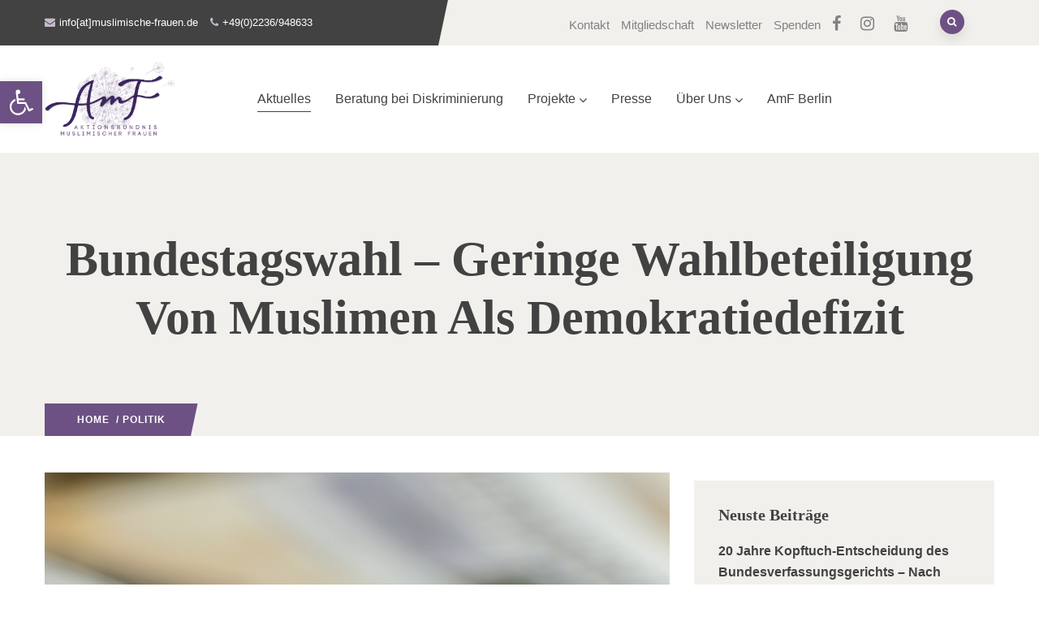

--- FILE ---
content_type: text/html; charset=UTF-8
request_url: https://muslimische-frauen.de/2021/09/08/bundestagswahl-geringe-wahlbeteiligung-von-muslimen-als-demokratiedefizit/
body_size: 24956
content:
<!DOCTYPE html><html lang="de" class="no-js"><head><meta http-equiv="content-type" content="text/html; charset=UTF-8"><meta name="apple-touch-fullscreen" content="yes"/><meta name="MobileOptimized" content="320"/><meta name="viewport" content="width=device-width, initial-scale=1, maximum-scale=1, user-scalable=no"><link rel="profile" href="http://https//gmpg.org/xfn/11"><title>Bundestagswahl – Geringe Wahlbeteiligung von Muslimen als Demokratiedefizit &#8211; AmF-Aktionsbuendnis-muslimischer-Frauen</title><meta name='robots' content='max-image-preview:large' /><style>img:is([sizes="auto" i], [sizes^="auto," i]) { contain-intrinsic-size: 3000px 1500px }</style><link rel="alternate" type="application/rss+xml" title="AmF-Aktionsbuendnis-muslimischer-Frauen &raquo; Feed" href="https://muslimische-frauen.de/feed/" /><link rel="alternate" type="application/rss+xml" title="AmF-Aktionsbuendnis-muslimischer-Frauen &raquo; Kommentar-Feed" href="https://muslimische-frauen.de/comments/feed/" /><link rel="alternate" type="text/calendar" title="AmF-Aktionsbuendnis-muslimischer-Frauen &raquo; iCal Feed" href="https://muslimische-frauen.de/events/?ical=1" /><link rel="alternate" type="application/rss+xml" title="AmF-Aktionsbuendnis-muslimischer-Frauen &raquo; Bundestagswahl – Geringe Wahlbeteiligung von Muslimen als Demokratiedefizit-Kommentar-Feed" href="https://muslimische-frauen.de/2021/09/08/bundestagswahl-geringe-wahlbeteiligung-von-muslimen-als-demokratiedefizit/feed/" /><style>.lazyload,
			.lazyloading {
				max-width: 100%;
			}</style> <script type="text/javascript">/*  */
window._wpemojiSettings = {"baseUrl":"https:\/\/s.w.org\/images\/core\/emoji\/14.0.0\/72x72\/","ext":".png","svgUrl":"https:\/\/s.w.org\/images\/core\/emoji\/14.0.0\/svg\/","svgExt":".svg","source":{"concatemoji":"https:\/\/muslimische-frauen.de\/wp-includes\/js\/wp-emoji-release.min.js?ver=6.4.7"}};
/*! This file is auto-generated */
!function(i,n){var o,s,e;function c(e){try{var t={supportTests:e,timestamp:(new Date).valueOf()};sessionStorage.setItem(o,JSON.stringify(t))}catch(e){}}function p(e,t,n){e.clearRect(0,0,e.canvas.width,e.canvas.height),e.fillText(t,0,0);var t=new Uint32Array(e.getImageData(0,0,e.canvas.width,e.canvas.height).data),r=(e.clearRect(0,0,e.canvas.width,e.canvas.height),e.fillText(n,0,0),new Uint32Array(e.getImageData(0,0,e.canvas.width,e.canvas.height).data));return t.every(function(e,t){return e===r[t]})}function u(e,t,n){switch(t){case"flag":return n(e,"\ud83c\udff3\ufe0f\u200d\u26a7\ufe0f","\ud83c\udff3\ufe0f\u200b\u26a7\ufe0f")?!1:!n(e,"\ud83c\uddfa\ud83c\uddf3","\ud83c\uddfa\u200b\ud83c\uddf3")&&!n(e,"\ud83c\udff4\udb40\udc67\udb40\udc62\udb40\udc65\udb40\udc6e\udb40\udc67\udb40\udc7f","\ud83c\udff4\u200b\udb40\udc67\u200b\udb40\udc62\u200b\udb40\udc65\u200b\udb40\udc6e\u200b\udb40\udc67\u200b\udb40\udc7f");case"emoji":return!n(e,"\ud83e\udef1\ud83c\udffb\u200d\ud83e\udef2\ud83c\udfff","\ud83e\udef1\ud83c\udffb\u200b\ud83e\udef2\ud83c\udfff")}return!1}function f(e,t,n){var r="undefined"!=typeof WorkerGlobalScope&&self instanceof WorkerGlobalScope?new OffscreenCanvas(300,150):i.createElement("canvas"),a=r.getContext("2d",{willReadFrequently:!0}),o=(a.textBaseline="top",a.font="600 32px Arial",{});return e.forEach(function(e){o[e]=t(a,e,n)}),o}function t(e){var t=i.createElement("script");t.src=e,t.defer=!0,i.head.appendChild(t)}"undefined"!=typeof Promise&&(o="wpEmojiSettingsSupports",s=["flag","emoji"],n.supports={everything:!0,everythingExceptFlag:!0},e=new Promise(function(e){i.addEventListener("DOMContentLoaded",e,{once:!0})}),new Promise(function(t){var n=function(){try{var e=JSON.parse(sessionStorage.getItem(o));if("object"==typeof e&&"number"==typeof e.timestamp&&(new Date).valueOf()<e.timestamp+604800&&"object"==typeof e.supportTests)return e.supportTests}catch(e){}return null}();if(!n){if("undefined"!=typeof Worker&&"undefined"!=typeof OffscreenCanvas&&"undefined"!=typeof URL&&URL.createObjectURL&&"undefined"!=typeof Blob)try{var e="postMessage("+f.toString()+"("+[JSON.stringify(s),u.toString(),p.toString()].join(",")+"));",r=new Blob([e],{type:"text/javascript"}),a=new Worker(URL.createObjectURL(r),{name:"wpTestEmojiSupports"});return void(a.onmessage=function(e){c(n=e.data),a.terminate(),t(n)})}catch(e){}c(n=f(s,u,p))}t(n)}).then(function(e){for(var t in e)n.supports[t]=e[t],n.supports.everything=n.supports.everything&&n.supports[t],"flag"!==t&&(n.supports.everythingExceptFlag=n.supports.everythingExceptFlag&&n.supports[t]);n.supports.everythingExceptFlag=n.supports.everythingExceptFlag&&!n.supports.flag,n.DOMReady=!1,n.readyCallback=function(){n.DOMReady=!0}}).then(function(){return e}).then(function(){var e;n.supports.everything||(n.readyCallback(),(e=n.source||{}).concatemoji?t(e.concatemoji):e.wpemoji&&e.twemoji&&(t(e.twemoji),t(e.wpemoji)))}))}((window,document),window._wpemojiSettings);
/*  */</script> <link data-optimized="2" rel="stylesheet" href="https://muslimische-frauen.de/wp-content/litespeed/css/1a395574d948d0bbd0f62ae523c7692a.css?ver=385ce" /><style id='wp-emoji-styles-inline-css' type='text/css'>img.wp-smiley, img.emoji {
		display: inline !important;
		border: none !important;
		box-shadow: none !important;
		height: 1em !important;
		width: 1em !important;
		margin: 0 0.07em !important;
		vertical-align: -0.1em !important;
		background: none !important;
		padding: 0 !important;
	}</style><style id='wp-block-library-theme-inline-css' type='text/css'>.wp-block-audio figcaption{color:#555;font-size:13px;text-align:center}.is-dark-theme .wp-block-audio figcaption{color:hsla(0,0%,100%,.65)}.wp-block-audio{margin:0 0 1em}.wp-block-code{border:1px solid #ccc;border-radius:4px;font-family:Menlo,Consolas,monaco,monospace;padding:.8em 1em}.wp-block-embed figcaption{color:#555;font-size:13px;text-align:center}.is-dark-theme .wp-block-embed figcaption{color:hsla(0,0%,100%,.65)}.wp-block-embed{margin:0 0 1em}.blocks-gallery-caption{color:#555;font-size:13px;text-align:center}.is-dark-theme .blocks-gallery-caption{color:hsla(0,0%,100%,.65)}.wp-block-image figcaption{color:#555;font-size:13px;text-align:center}.is-dark-theme .wp-block-image figcaption{color:hsla(0,0%,100%,.65)}.wp-block-image{margin:0 0 1em}.wp-block-pullquote{border-bottom:4px solid;border-top:4px solid;color:currentColor;margin-bottom:1.75em}.wp-block-pullquote cite,.wp-block-pullquote footer,.wp-block-pullquote__citation{color:currentColor;font-size:.8125em;font-style:normal;text-transform:uppercase}.wp-block-quote{border-left:.25em solid;margin:0 0 1.75em;padding-left:1em}.wp-block-quote cite,.wp-block-quote footer{color:currentColor;font-size:.8125em;font-style:normal;position:relative}.wp-block-quote.has-text-align-right{border-left:none;border-right:.25em solid;padding-left:0;padding-right:1em}.wp-block-quote.has-text-align-center{border:none;padding-left:0}.wp-block-quote.is-large,.wp-block-quote.is-style-large,.wp-block-quote.is-style-plain{border:none}.wp-block-search .wp-block-search__label{font-weight:700}.wp-block-search__button{border:1px solid #ccc;padding:.375em .625em}:where(.wp-block-group.has-background){padding:1.25em 2.375em}.wp-block-separator.has-css-opacity{opacity:.4}.wp-block-separator{border:none;border-bottom:2px solid;margin-left:auto;margin-right:auto}.wp-block-separator.has-alpha-channel-opacity{opacity:1}.wp-block-separator:not(.is-style-wide):not(.is-style-dots){width:100px}.wp-block-separator.has-background:not(.is-style-dots){border-bottom:none;height:1px}.wp-block-separator.has-background:not(.is-style-wide):not(.is-style-dots){height:2px}.wp-block-table{margin:0 0 1em}.wp-block-table td,.wp-block-table th{word-break:normal}.wp-block-table figcaption{color:#555;font-size:13px;text-align:center}.is-dark-theme .wp-block-table figcaption{color:hsla(0,0%,100%,.65)}.wp-block-video figcaption{color:#555;font-size:13px;text-align:center}.is-dark-theme .wp-block-video figcaption{color:hsla(0,0%,100%,.65)}.wp-block-video{margin:0 0 1em}.wp-block-template-part.has-background{margin-bottom:0;margin-top:0;padding:1.25em 2.375em}</style><style id='classic-theme-styles-inline-css' type='text/css'>/*! This file is auto-generated */
.wp-block-button__link{color:#fff;background-color:#32373c;border-radius:9999px;box-shadow:none;text-decoration:none;padding:calc(.667em + 2px) calc(1.333em + 2px);font-size:1.125em}.wp-block-file__button{background:#32373c;color:#fff;text-decoration:none}</style><style id='global-styles-inline-css' type='text/css'>body{--wp--preset--color--black: #000000;--wp--preset--color--cyan-bluish-gray: #abb8c3;--wp--preset--color--white: #ffffff;--wp--preset--color--pale-pink: #f78da7;--wp--preset--color--vivid-red: #cf2e2e;--wp--preset--color--luminous-vivid-orange: #ff6900;--wp--preset--color--luminous-vivid-amber: #fcb900;--wp--preset--color--light-green-cyan: #7bdcb5;--wp--preset--color--vivid-green-cyan: #00d084;--wp--preset--color--pale-cyan-blue: #8ed1fc;--wp--preset--color--vivid-cyan-blue: #0693e3;--wp--preset--color--vivid-purple: #9b51e0;--wp--preset--gradient--vivid-cyan-blue-to-vivid-purple: linear-gradient(135deg,rgba(6,147,227,1) 0%,rgb(155,81,224) 100%);--wp--preset--gradient--light-green-cyan-to-vivid-green-cyan: linear-gradient(135deg,rgb(122,220,180) 0%,rgb(0,208,130) 100%);--wp--preset--gradient--luminous-vivid-amber-to-luminous-vivid-orange: linear-gradient(135deg,rgba(252,185,0,1) 0%,rgba(255,105,0,1) 100%);--wp--preset--gradient--luminous-vivid-orange-to-vivid-red: linear-gradient(135deg,rgba(255,105,0,1) 0%,rgb(207,46,46) 100%);--wp--preset--gradient--very-light-gray-to-cyan-bluish-gray: linear-gradient(135deg,rgb(238,238,238) 0%,rgb(169,184,195) 100%);--wp--preset--gradient--cool-to-warm-spectrum: linear-gradient(135deg,rgb(74,234,220) 0%,rgb(151,120,209) 20%,rgb(207,42,186) 40%,rgb(238,44,130) 60%,rgb(251,105,98) 80%,rgb(254,248,76) 100%);--wp--preset--gradient--blush-light-purple: linear-gradient(135deg,rgb(255,206,236) 0%,rgb(152,150,240) 100%);--wp--preset--gradient--blush-bordeaux: linear-gradient(135deg,rgb(254,205,165) 0%,rgb(254,45,45) 50%,rgb(107,0,62) 100%);--wp--preset--gradient--luminous-dusk: linear-gradient(135deg,rgb(255,203,112) 0%,rgb(199,81,192) 50%,rgb(65,88,208) 100%);--wp--preset--gradient--pale-ocean: linear-gradient(135deg,rgb(255,245,203) 0%,rgb(182,227,212) 50%,rgb(51,167,181) 100%);--wp--preset--gradient--electric-grass: linear-gradient(135deg,rgb(202,248,128) 0%,rgb(113,206,126) 100%);--wp--preset--gradient--midnight: linear-gradient(135deg,rgb(2,3,129) 0%,rgb(40,116,252) 100%);--wp--preset--font-size--small: 13px;--wp--preset--font-size--medium: 20px;--wp--preset--font-size--large: 36px;--wp--preset--font-size--x-large: 42px;--wp--preset--spacing--20: 0.44rem;--wp--preset--spacing--30: 0.67rem;--wp--preset--spacing--40: 1rem;--wp--preset--spacing--50: 1.5rem;--wp--preset--spacing--60: 2.25rem;--wp--preset--spacing--70: 3.38rem;--wp--preset--spacing--80: 5.06rem;--wp--preset--shadow--natural: 6px 6px 9px rgba(0, 0, 0, 0.2);--wp--preset--shadow--deep: 12px 12px 50px rgba(0, 0, 0, 0.4);--wp--preset--shadow--sharp: 6px 6px 0px rgba(0, 0, 0, 0.2);--wp--preset--shadow--outlined: 6px 6px 0px -3px rgba(255, 255, 255, 1), 6px 6px rgba(0, 0, 0, 1);--wp--preset--shadow--crisp: 6px 6px 0px rgba(0, 0, 0, 1);}:where(.is-layout-flex){gap: 0.5em;}:where(.is-layout-grid){gap: 0.5em;}body .is-layout-flow > .alignleft{float: left;margin-inline-start: 0;margin-inline-end: 2em;}body .is-layout-flow > .alignright{float: right;margin-inline-start: 2em;margin-inline-end: 0;}body .is-layout-flow > .aligncenter{margin-left: auto !important;margin-right: auto !important;}body .is-layout-constrained > .alignleft{float: left;margin-inline-start: 0;margin-inline-end: 2em;}body .is-layout-constrained > .alignright{float: right;margin-inline-start: 2em;margin-inline-end: 0;}body .is-layout-constrained > .aligncenter{margin-left: auto !important;margin-right: auto !important;}body .is-layout-constrained > :where(:not(.alignleft):not(.alignright):not(.alignfull)){max-width: var(--wp--style--global--content-size);margin-left: auto !important;margin-right: auto !important;}body .is-layout-constrained > .alignwide{max-width: var(--wp--style--global--wide-size);}body .is-layout-flex{display: flex;}body .is-layout-flex{flex-wrap: wrap;align-items: center;}body .is-layout-flex > *{margin: 0;}body .is-layout-grid{display: grid;}body .is-layout-grid > *{margin: 0;}:where(.wp-block-columns.is-layout-flex){gap: 2em;}:where(.wp-block-columns.is-layout-grid){gap: 2em;}:where(.wp-block-post-template.is-layout-flex){gap: 1.25em;}:where(.wp-block-post-template.is-layout-grid){gap: 1.25em;}.has-black-color{color: var(--wp--preset--color--black) !important;}.has-cyan-bluish-gray-color{color: var(--wp--preset--color--cyan-bluish-gray) !important;}.has-white-color{color: var(--wp--preset--color--white) !important;}.has-pale-pink-color{color: var(--wp--preset--color--pale-pink) !important;}.has-vivid-red-color{color: var(--wp--preset--color--vivid-red) !important;}.has-luminous-vivid-orange-color{color: var(--wp--preset--color--luminous-vivid-orange) !important;}.has-luminous-vivid-amber-color{color: var(--wp--preset--color--luminous-vivid-amber) !important;}.has-light-green-cyan-color{color: var(--wp--preset--color--light-green-cyan) !important;}.has-vivid-green-cyan-color{color: var(--wp--preset--color--vivid-green-cyan) !important;}.has-pale-cyan-blue-color{color: var(--wp--preset--color--pale-cyan-blue) !important;}.has-vivid-cyan-blue-color{color: var(--wp--preset--color--vivid-cyan-blue) !important;}.has-vivid-purple-color{color: var(--wp--preset--color--vivid-purple) !important;}.has-black-background-color{background-color: var(--wp--preset--color--black) !important;}.has-cyan-bluish-gray-background-color{background-color: var(--wp--preset--color--cyan-bluish-gray) !important;}.has-white-background-color{background-color: var(--wp--preset--color--white) !important;}.has-pale-pink-background-color{background-color: var(--wp--preset--color--pale-pink) !important;}.has-vivid-red-background-color{background-color: var(--wp--preset--color--vivid-red) !important;}.has-luminous-vivid-orange-background-color{background-color: var(--wp--preset--color--luminous-vivid-orange) !important;}.has-luminous-vivid-amber-background-color{background-color: var(--wp--preset--color--luminous-vivid-amber) !important;}.has-light-green-cyan-background-color{background-color: var(--wp--preset--color--light-green-cyan) !important;}.has-vivid-green-cyan-background-color{background-color: var(--wp--preset--color--vivid-green-cyan) !important;}.has-pale-cyan-blue-background-color{background-color: var(--wp--preset--color--pale-cyan-blue) !important;}.has-vivid-cyan-blue-background-color{background-color: var(--wp--preset--color--vivid-cyan-blue) !important;}.has-vivid-purple-background-color{background-color: var(--wp--preset--color--vivid-purple) !important;}.has-black-border-color{border-color: var(--wp--preset--color--black) !important;}.has-cyan-bluish-gray-border-color{border-color: var(--wp--preset--color--cyan-bluish-gray) !important;}.has-white-border-color{border-color: var(--wp--preset--color--white) !important;}.has-pale-pink-border-color{border-color: var(--wp--preset--color--pale-pink) !important;}.has-vivid-red-border-color{border-color: var(--wp--preset--color--vivid-red) !important;}.has-luminous-vivid-orange-border-color{border-color: var(--wp--preset--color--luminous-vivid-orange) !important;}.has-luminous-vivid-amber-border-color{border-color: var(--wp--preset--color--luminous-vivid-amber) !important;}.has-light-green-cyan-border-color{border-color: var(--wp--preset--color--light-green-cyan) !important;}.has-vivid-green-cyan-border-color{border-color: var(--wp--preset--color--vivid-green-cyan) !important;}.has-pale-cyan-blue-border-color{border-color: var(--wp--preset--color--pale-cyan-blue) !important;}.has-vivid-cyan-blue-border-color{border-color: var(--wp--preset--color--vivid-cyan-blue) !important;}.has-vivid-purple-border-color{border-color: var(--wp--preset--color--vivid-purple) !important;}.has-vivid-cyan-blue-to-vivid-purple-gradient-background{background: var(--wp--preset--gradient--vivid-cyan-blue-to-vivid-purple) !important;}.has-light-green-cyan-to-vivid-green-cyan-gradient-background{background: var(--wp--preset--gradient--light-green-cyan-to-vivid-green-cyan) !important;}.has-luminous-vivid-amber-to-luminous-vivid-orange-gradient-background{background: var(--wp--preset--gradient--luminous-vivid-amber-to-luminous-vivid-orange) !important;}.has-luminous-vivid-orange-to-vivid-red-gradient-background{background: var(--wp--preset--gradient--luminous-vivid-orange-to-vivid-red) !important;}.has-very-light-gray-to-cyan-bluish-gray-gradient-background{background: var(--wp--preset--gradient--very-light-gray-to-cyan-bluish-gray) !important;}.has-cool-to-warm-spectrum-gradient-background{background: var(--wp--preset--gradient--cool-to-warm-spectrum) !important;}.has-blush-light-purple-gradient-background{background: var(--wp--preset--gradient--blush-light-purple) !important;}.has-blush-bordeaux-gradient-background{background: var(--wp--preset--gradient--blush-bordeaux) !important;}.has-luminous-dusk-gradient-background{background: var(--wp--preset--gradient--luminous-dusk) !important;}.has-pale-ocean-gradient-background{background: var(--wp--preset--gradient--pale-ocean) !important;}.has-electric-grass-gradient-background{background: var(--wp--preset--gradient--electric-grass) !important;}.has-midnight-gradient-background{background: var(--wp--preset--gradient--midnight) !important;}.has-small-font-size{font-size: var(--wp--preset--font-size--small) !important;}.has-medium-font-size{font-size: var(--wp--preset--font-size--medium) !important;}.has-large-font-size{font-size: var(--wp--preset--font-size--large) !important;}.has-x-large-font-size{font-size: var(--wp--preset--font-size--x-large) !important;}
.wp-block-navigation a:where(:not(.wp-element-button)){color: inherit;}
:where(.wp-block-post-template.is-layout-flex){gap: 1.25em;}:where(.wp-block-post-template.is-layout-grid){gap: 1.25em;}
:where(.wp-block-columns.is-layout-flex){gap: 2em;}:where(.wp-block-columns.is-layout-grid){gap: 2em;}
.wp-block-pullquote{font-size: 1.5em;line-height: 1.6;}</style><style id='rs-plugin-settings-inline-css' type='text/css'>#rs-demo-id {}</style><style id='wpa-style-inline-css' type='text/css'>:root { --admin-bar-top : 7px; }</style><style id='oxpitan-custom-style-inline-css' type='text/css'>.header-v1 .header-bottom .header-bottom-inner .logo, .header-v2 .header-bottom .header-bottom-inner .logo{width: 160px;}.header-v1 .header-bottom .header-bottom-inner, .header-v2 .header-bottom .header-bottom-inner{padding-left: 170px;} div.page a:hover, div.page a:active, div.page a:focus {background: #c4bacd!important;}#wp-footer a:hover, #wp-footer a:active, #wp-footer a:focus {background: #c4bacd!important;}</style><style id='oxpitan-scheme-color-inline-css' type='text/css'>.turquoise.give-block .campaign-action .btn-give-theme{background:#00BDC0;}.turquoise.give-block .campaign-action .btn-give-theme::before{background:#00BDC0;}.turquoise.give-block .give__progress-bar{background-color:#00BDC0;}.turquoise.give-block .give__progress .give__progress-bar .percentage{background:#00BDC0;}.turquoise.give-block .give__progress .give__progress-bar .percentage::after{border-top-color:#00BDC0;}.turquoise.give-block .form-content .form-content-inner .campaign-content-inner .title a:hover{color:#00BDC0;}.team-v2 .turquoise.bg-overlay{background:#00BDC0;}.turquoise.event-block .event-image .event-date, .turquoise.event-block .event-image .event-date:before{background:#00BDC0;}.turquoise.event-block .event-content .event-meta{color:#00BDC0;}.turquoise.event-block .event-content .event-info .title a:hover{color:#00BDC0;}.turquoise.gallery-post .background-overlay{background:#00BDC0;}.tomato.give-block .campaign-action .btn-give-theme{background:#F86048;}.tomato.give-block .campaign-action .btn-give-theme::before{background:#F86048;}.tomato.give-block .give__progress-bar{background-color:#F86048;}.tomato.give-block .give__progress .give__progress-bar .percentage{background:#F86048;}.tomato.give-block .give__progress .give__progress-bar .percentage::after{border-top-color:#F86048;}.tomato.give-block .form-content .form-content-inner .campaign-content-inner .title a:hover{color:#F86048;}.team-v2 .tomato.bg-overlay{background:#F86048;}.tomato.event-block .event-image .event-date, .tomato.event-block .event-image .event-date:before{background:#F86048;}.tomato.event-block .event-content .event-meta{color:#F86048;}.tomato.event-block .event-content .event-info .title a:hover{color:#F86048;}.tomato.gallery-post .background-overlay{background:#F86048;}.goldenrod.give-block .campaign-action .btn-give-theme{background:#FFA940;}.goldenrod.give-block .campaign-action .btn-give-theme::before{background:#FFA940;}.goldenrod.give-block .give__progress-bar{background-color:#FFA940;}.goldenrod.give-block .give__progress .give__progress-bar .percentage{background:#FFA940;}.goldenrod.give-block .give__progress .give__progress-bar .percentage::after{border-top-color:#FFA940;}.goldenrod.give-block .form-content .form-content-inner .campaign-content-inner .title a:hover{color:#FFA940;}.team-v2 .goldenrod.bg-overlay{background:#FFA940;}.goldenrod.event-block .event-image .event-date, .goldenrod.event-block .event-image .event-date:before{background:#FFA940;}.goldenrod.event-block .event-content .event-meta{color:#FFA940;}.goldenrod.event-block .event-content .event-info .title a:hover{color:#FFA940;}.goldenrod.gallery-post .background-overlay{background:#FFA940;}.violet.give-block .campaign-action .btn-give-theme{background:#9238A4;}.violet.give-block .campaign-action .btn-give-theme::before{background:#9238A4;}.violet.give-block .give__progress-bar{background-color:#9238A4;}.violet.give-block .give__progress .give__progress-bar .percentage{background:#9238A4;}.violet.give-block .give__progress .give__progress-bar .percentage::after{border-top-color:#9238A4;}.violet.give-block .form-content .form-content-inner .campaign-content-inner .title a:hover{color:#9238A4;}.team-v2 .violet.bg-overlay{background:#9238A4;}.violet.event-block .event-image .event-date, .violet.event-block .event-image .event-date:before{background:#9238A4;}.violet.event-block .event-content .event-meta{color:#9238A4;}.violet.event-block .event-content .event-info .title a:hover{color:#9238A4;}.violet.gallery-post .background-overlay{background:#9238A4;}.brown.give-block .campaign-action .btn-give-theme{background:#684035;}.brown.give-block .campaign-action .btn-give-theme::before{background:#684035;}.brown.give-block .give__progress-bar{background-color:#684035;}.brown.give-block .give__progress .give__progress-bar .percentage{background:#684035;}.brown.give-block .give__progress .give__progress-bar .percentage::after{border-top-color:#684035;}.brown.give-block .form-content .form-content-inner .campaign-content-inner .title a:hover{color:#684035;}.team-v2 .brown.bg-overlay{background:#684035;}.brown.event-block .event-image .event-date, .brown.event-block .event-image .event-date:before{background:#684035;}.brown.event-block .event-content .event-meta{color:#684035;}.brown.event-block .event-content .event-info .title a:hover{color:#684035;}.brown.gallery-post .background-overlay{background:#684035;}.pink.give-block .campaign-action .btn-give-theme{background:#D91897;}.pink.give-block .campaign-action .btn-give-theme::before{background:#D91897;}.pink.give-block .give__progress-bar{background-color:#D91897;}.pink.give-block .give__progress .give__progress-bar .percentage{background:#D91897;}.pink.give-block .give__progress .give__progress-bar .percentage::after{border-top-color:#D91897;}.pink.give-block .form-content .form-content-inner .campaign-content-inner .title a:hover{color:#D91897;}.team-v2 .pink.bg-overlay{background:#D91897;}.pink.event-block .event-image .event-date, .pink.event-block .event-image .event-date:before{background:#D91897;}.pink.event-block .event-content .event-meta{color:#D91897;}.pink.event-block .event-content .event-info .title a:hover{color:#D91897;}.pink.gallery-post .background-overlay{background:#D91897;}.green.give-block .campaign-action .btn-give-theme{background:#50AF4D;}.green.give-block .campaign-action .btn-give-theme::before{background:#50AF4D;}.green.give-block .give__progress-bar{background-color:#50AF4D;}.green.give-block .give__progress .give__progress-bar .percentage{background:#50AF4D;}.green.give-block .give__progress .give__progress-bar .percentage::after{border-top-color:#50AF4D;}.green.give-block .form-content .form-content-inner .campaign-content-inner .title a:hover{color:#50AF4D;}.team-v2 .green.bg-overlay{background:#50AF4D;}.green.event-block .event-image .event-date, .green.event-block .event-image .event-date:before{background:#50AF4D;}.green.event-block .event-content .event-meta{color:#50AF4D;}.green.event-block .event-content .event-info .title a:hover{color:#50AF4D;}.green.gallery-post .background-overlay{background:#50AF4D;}.purple.give-block .campaign-action .btn-give-theme{background:#9854B3;}.purple.give-block .campaign-action .btn-give-theme::before{background:#9854B3;}.purple.give-block .give__progress-bar{background-color:#9854B3;}.purple.give-block .give__progress .give__progress-bar .percentage{background:#9854B3;}.purple.give-block .give__progress .give__progress-bar .percentage::after{border-top-color:#9854B3;}.purple.give-block .form-content .form-content-inner .campaign-content-inner .title a:hover{color:#9854B3;}.team-v2 .purple.bg-overlay{background:#9854B3;}.purple.event-block .event-image .event-date, .purple.event-block .event-image .event-date:before{background:#9854B3;}.purple.event-block .event-content .event-meta{color:#9854B3;}.purple.event-block .event-content .event-info .title a:hover{color:#9854B3;}.purple.gallery-post .background-overlay{background:#9854B3;}</style> <script type="text/javascript" src="https://muslimische-frauen.de/wp-includes/js/jquery/jquery.min.js?ver=3.7.1" id="jquery-core-js"></script> <script data-optimized="1" type="text/javascript" src="https://muslimische-frauen.de/wp-content/litespeed/js/4a514c1502a0b5df1d923660b569ce06.js?ver=dd9c3" id="jquery-migrate-js"></script> <script data-optimized="1" type="text/javascript" src="https://muslimische-frauen.de/wp-content/litespeed/js/92dfaa4a792292ee6dc56a601ef39ffa.js?ver=10c5d" id="twbbwg-circle-js"></script> <script type="text/javascript" id="twbbwg-global-js-extra">/*  */
var twb = {"nonce":"cb97a9fc7a","ajax_url":"https:\/\/muslimische-frauen.de\/wp-admin\/admin-ajax.php","plugin_url":"https:\/\/muslimische-frauen.de\/wp-content\/plugins\/photo-gallery\/booster","href":"https:\/\/muslimische-frauen.de\/wp-admin\/admin.php?page=twbbwg_photo-gallery"};
var twb = {"nonce":"cb97a9fc7a","ajax_url":"https:\/\/muslimische-frauen.de\/wp-admin\/admin-ajax.php","plugin_url":"https:\/\/muslimische-frauen.de\/wp-content\/plugins\/photo-gallery\/booster","href":"https:\/\/muslimische-frauen.de\/wp-admin\/admin.php?page=twbbwg_photo-gallery"};
/*  */</script> <script data-optimized="1" type="text/javascript" src="https://muslimische-frauen.de/wp-content/litespeed/js/bc26359fd1098d2636c57fe8582b7f89.js?ver=6230f" id="twbbwg-global-js"></script> <script data-optimized="1" type="text/javascript" src="https://muslimische-frauen.de/wp-content/litespeed/js/21f54678ed59f645abac930188a7f46c.js?ver=622e4" id="wpdm-frontend-js-js"></script> <script type="text/javascript" id="wpdm-frontjs-js-extra">/*  */
var wpdm_url = {"home":"https:\/\/muslimische-frauen.de\/","site":"https:\/\/muslimische-frauen.de\/","ajax":"https:\/\/muslimische-frauen.de\/wp-admin\/admin-ajax.php"};
var wpdm_js = {"spinner":"<i class=\"wpdm-icon wpdm-sun wpdm-spin\"><\/i>","client_id":"b6dfffd61610ea21217f47733144fe8c"};
var wpdm_strings = {"pass_var":"Password Verified!","pass_var_q":"Bitte klicke auf den folgenden Button, um den Download zu starten.","start_dl":"Download starten"};
/*  */</script> <script data-optimized="1" type="text/javascript" src="https://muslimische-frauen.de/wp-content/litespeed/js/220b10749aae134f68a77bd4406b8791.js?ver=b5287" id="wpdm-frontjs-js"></script> <script data-optimized="1" type="text/javascript" src="https://muslimische-frauen.de/wp-content/litespeed/js/9ac0559918772c4181cf021a4f2a4613.js?ver=711a7" id="sumoselect-js"></script> <script data-optimized="1" type="text/javascript" src="https://muslimische-frauen.de/wp-content/litespeed/js/00510ecd5044f80ffa2e55f173a018ce.js?ver=fd85d" id="bwg_mobile-js"></script> <script data-optimized="1" type="text/javascript" src="https://muslimische-frauen.de/wp-content/litespeed/js/12efb310fa6d284653eea2e12f69cc6d.js?ver=37c39" id="mCustomScrollbar-js"></script> <script data-optimized="1" type="text/javascript" src="https://muslimische-frauen.de/wp-content/litespeed/js/e921c7d95b62faf02b542d3a521e58fe.js?ver=cf542" id="jquery-fullscreen-js"></script> <script type="text/javascript" id="bwg_frontend-js-extra">/*  */
var bwg_objectsL10n = {"bwg_field_required":"Feld ist erforderlich.","bwg_mail_validation":"Dies ist keine g\u00fcltige E-Mail-Adresse.","bwg_search_result":"Es gibt keine Bilder, die deiner Suche entsprechen.","bwg_select_tag":"Select Tag","bwg_order_by":"Order By","bwg_search":"Suchen","bwg_show_ecommerce":"Show Ecommerce","bwg_hide_ecommerce":"Hide Ecommerce","bwg_show_comments":"Kommentare anzeigen","bwg_hide_comments":"Kommentare ausblenden","bwg_restore":"Wiederherstellen","bwg_maximize":"Maximieren","bwg_fullscreen":"Vollbild","bwg_exit_fullscreen":"Vollbild verlassen","bwg_search_tag":"SEARCH...","bwg_tag_no_match":"No tags found","bwg_all_tags_selected":"All tags selected","bwg_tags_selected":"tags selected","play":"Wiedergeben","pause":"Pause","is_pro":"","bwg_play":"Wiedergeben","bwg_pause":"Pause","bwg_hide_info":"Info ausblenden","bwg_show_info":"Info anzeigen","bwg_hide_rating":"Hide rating","bwg_show_rating":"Show rating","ok":"Ok","cancel":"Cancel","select_all":"Select all","lazy_load":"0","lazy_loader":"https:\/\/muslimische-frauen.de\/wp-content\/plugins\/photo-gallery\/images\/ajax_loader.png","front_ajax":"0","bwg_tag_see_all":"see all tags","bwg_tag_see_less":"see less tags"};
/*  */</script> <script data-optimized="1" type="text/javascript" src="https://muslimische-frauen.de/wp-content/litespeed/js/39aa471eba63ceb24db184edf1f55a3a.js?ver=44d2b" id="bwg_frontend-js"></script> <script data-optimized="1" type="text/javascript" src="https://muslimische-frauen.de/wp-content/litespeed/js/e930d9e1c655cc5129f275ae07c5f7c9.js?ver=5d32b" id="tp-tools-js"></script> <script data-optimized="1" type="text/javascript" src="https://muslimische-frauen.de/wp-content/litespeed/js/2f470493d56f4576f5ab15184a29969a.js?ver=2e00d" id="revmin-js"></script> <script data-optimized="1" type="text/javascript" src="https://muslimische-frauen.de/wp-content/litespeed/js/545ac400b908cdcff1aeaa8837929576.js?ver=acf23" id="bootstrap-js"></script> <script type="text/javascript" src="https://muslimische-frauen.de/wp-content/themes/oxpitan/js/perfect-scrollbar.jquery.min.js?ver=6.4.7" id="scrollbar-js"></script> <script data-optimized="1" type="text/javascript" src="https://muslimische-frauen.de/wp-content/litespeed/js/d31566e2520dacde949d0fcf71883638.js?ver=1a4c9" id="magnific-js"></script> <script data-optimized="1" type="text/javascript" src="https://muslimische-frauen.de/wp-content/litespeed/js/349e94b61aa237cdc960811291ba8a06.js?ver=a39e3" id="cookie-js"></script> <script data-optimized="1" type="text/javascript" src="https://muslimische-frauen.de/wp-content/litespeed/js/e935a7e093290b4428d0e208e00d90b9.js?ver=67ec8" id="lightgallery-js"></script> <script data-optimized="1" type="text/javascript" src="https://muslimische-frauen.de/wp-content/litespeed/js/04f618b1ec7bc3d943d0870e2d82da0c.js?ver=55557" id="elementor-waypoints-js"></script> <script data-optimized="1" type="text/javascript" src="https://muslimische-frauen.de/wp-content/litespeed/js/3f67cabb1e0100375e006795a9332cb5.js?ver=2b78c" id="sticky-js"></script> <script data-optimized="1" type="text/javascript" src="https://muslimische-frauen.de/wp-content/litespeed/js/28a970426446886ec434f70f307e3629.js?ver=c80d1" id="owl-carousel-js"></script> <script data-optimized="1" type="text/javascript" src="https://muslimische-frauen.de/wp-content/litespeed/js/186346d0ccb3400713dabebbbc05320d.js?ver=4ecdc" id="imagesloaded-js"></script> <script data-optimized="1" type="text/javascript" src="https://muslimische-frauen.de/wp-content/litespeed/js/f731604ae679ebcbac23826cdddee2c7.js?ver=7e781" id="masonry-js"></script> <script data-optimized="1" type="text/javascript" src="https://muslimische-frauen.de/wp-content/litespeed/js/8dc777acdbbba1796c153b97cc4c94b5.js?ver=6c9e2" id="jquery-masonry-js"></script> <script data-optimized="1" type="text/javascript" src="https://muslimische-frauen.de/wp-content/litespeed/js/a3f6a31e886e7863fd007bde7e70fc00.js?ver=238de" id="oxpitan-main-js"></script> <script data-optimized="1" type="text/javascript" src="https://muslimische-frauen.de/wp-content/litespeed/js/31c5433676556b90329bd117965daaec.js?ver=482f4" id="oxpitan-woocommerce-js"></script> <script data-optimized="1" type="text/javascript" src="https://muslimische-frauen.de/wp-content/litespeed/js/5d2da4dba127b741bbade9402b3ec521.js?ver=f380f" id="wpa-fingerprintjs-js"></script> <link rel="https://api.w.org/" href="https://muslimische-frauen.de/wp-json/" /><link rel="alternate" type="application/json" href="https://muslimische-frauen.de/wp-json/wp/v2/posts/6514" /><link rel="EditURI" type="application/rsd+xml" title="RSD" href="https://muslimische-frauen.de/xmlrpc.php?rsd" /><meta name="generator" content="WordPress 6.4.7" /><link rel="canonical" href="https://muslimische-frauen.de/2021/09/08/bundestagswahl-geringe-wahlbeteiligung-von-muslimen-als-demokratiedefizit/" /><link rel='shortlink' href='https://muslimische-frauen.de/?p=6514' /> <script>var ajaxurl = "https://muslimische-frauen.de/wp-admin/admin-ajax.php";</script><meta name="tec-api-version" content="v1"><meta name="tec-api-origin" content="https://muslimische-frauen.de"><link rel="alternate" href="https://muslimische-frauen.de/wp-json/tribe/events/v1/" /> <script>document.documentElement.className = document.documentElement.className.replace('no-js', 'js');</script> <style>.no-js img.lazyload {
				display: none;
			}

			figure.wp-block-image img.lazyloading {
				min-width: 150px;
			}

			.lazyload,
			.lazyloading {
				--smush-placeholder-width: 100px;
				--smush-placeholder-aspect-ratio: 1/1;
				width: var(--smush-image-width, var(--smush-placeholder-width)) !important;
				aspect-ratio: var(--smush-image-aspect-ratio, var(--smush-placeholder-aspect-ratio)) !important;
			}

						.lazyload, .lazyloading {
				opacity: 0;
			}

			.lazyloaded {
				opacity: 1;
				transition: opacity 400ms;
				transition-delay: 0ms;
			}</style> <script>var ajaxurl = "https://muslimische-frauen.de/wp-admin/admin-ajax.php";</script><style type="text/css">#pojo-a11y-toolbar .pojo-a11y-toolbar-toggle a{ background-color: #6d5184;	color: #ffffff;}
#pojo-a11y-toolbar .pojo-a11y-toolbar-overlay, #pojo-a11y-toolbar .pojo-a11y-toolbar-overlay ul.pojo-a11y-toolbar-items.pojo-a11y-links{ border-color: #6d5184;}
body.pojo-a11y-focusable a:focus{ outline-style: solid !important;	outline-width: 1px !important;	outline-color: #FF0000 !important;}
#pojo-a11y-toolbar{ top: 100px !important;}
#pojo-a11y-toolbar .pojo-a11y-toolbar-overlay{ background-color: #ffffff;}
#pojo-a11y-toolbar .pojo-a11y-toolbar-overlay ul.pojo-a11y-toolbar-items li.pojo-a11y-toolbar-item a, #pojo-a11y-toolbar .pojo-a11y-toolbar-overlay p.pojo-a11y-toolbar-title{ color: #333333;}
#pojo-a11y-toolbar .pojo-a11y-toolbar-overlay ul.pojo-a11y-toolbar-items li.pojo-a11y-toolbar-item a.active{ background-color: #4054b2;	color: #ffffff;}
@media (max-width: 767px) { #pojo-a11y-toolbar { top: 50px !important; } }</style><meta name="generator" content="Powered by Slider Revolution 6.1.3 - responsive, Mobile-Friendly Slider Plugin for WordPress with comfortable drag and drop interface." /><link rel="icon" href="https://muslimische-frauen.de/wp-content/uploads/2015/12/AmF-Favicon-Web-01.png" sizes="32x32" /><link rel="icon" href="https://muslimische-frauen.de/wp-content/uploads/2015/12/AmF-Favicon-Web-01.png" sizes="192x192" /><link rel="apple-touch-icon" href="https://muslimische-frauen.de/wp-content/uploads/2015/12/AmF-Favicon-Web-01.png" /><meta name="msapplication-TileImage" content="https://muslimische-frauen.de/wp-content/uploads/2015/12/AmF-Favicon-Web-01.png" /> <script type="text/javascript">function setREVStartSize(t){try{var h,e=document.getElementById(t.c).parentNode.offsetWidth;if(e=0===e||isNaN(e)?window.innerWidth:e,t.tabw=void 0===t.tabw?0:parseInt(t.tabw),t.thumbw=void 0===t.thumbw?0:parseInt(t.thumbw),t.tabh=void 0===t.tabh?0:parseInt(t.tabh),t.thumbh=void 0===t.thumbh?0:parseInt(t.thumbh),t.tabhide=void 0===t.tabhide?0:parseInt(t.tabhide),t.thumbhide=void 0===t.thumbhide?0:parseInt(t.thumbhide),t.mh=void 0===t.mh||""==t.mh||"auto"===t.mh?0:parseInt(t.mh,0),"fullscreen"===t.layout||"fullscreen"===t.l)h=Math.max(t.mh,window.innerHeight);else{for(var i in t.gw=Array.isArray(t.gw)?t.gw:[t.gw],t.rl)void 0!==t.gw[i]&&0!==t.gw[i]||(t.gw[i]=t.gw[i-1]);for(var i in t.gh=void 0===t.el||""===t.el||Array.isArray(t.el)&&0==t.el.length?t.gh:t.el,t.gh=Array.isArray(t.gh)?t.gh:[t.gh],t.rl)void 0!==t.gh[i]&&0!==t.gh[i]||(t.gh[i]=t.gh[i-1]);var r,a=new Array(t.rl.length),n=0;for(var i in t.tabw=t.tabhide>=e?0:t.tabw,t.thumbw=t.thumbhide>=e?0:t.thumbw,t.tabh=t.tabhide>=e?0:t.tabh,t.thumbh=t.thumbhide>=e?0:t.thumbh,t.rl)a[i]=t.rl[i]<window.innerWidth?0:t.rl[i];for(var i in r=a[0],a)r>a[i]&&0<a[i]&&(r=a[i],n=i);var d=e>t.gw[n]+t.tabw+t.thumbw?1:(e-(t.tabw+t.thumbw))/t.gw[n];h=t.gh[n]*d+(t.tabh+t.thumbh)}void 0===window.rs_init_css&&(window.rs_init_css=document.head.appendChild(document.createElement("style"))),document.getElementById(t.c).height=h,window.rs_init_css.innerHTML+="#"+t.c+"_wrapper { height: "+h+"px }"}catch(t){console.log("Failure at Presize of Slider:"+t)}};</script> <style type="text/css" id="wp-custom-css">body	{
	color: #757575;
}
.topbar-links	{
	margin-left: 10px;
	font-size: 15px;
}

.header-social	{
	margin-right: 30px;
}

#newsButton	{
	margin-left: 20px;
	height: 55px;
}

.fa-facebook, .fa-instagram, .fa-youtube	{
	margin-right: 10px;
	margin-left: 10px;
	font-size: 20px;
}



#newsFeld	{
	height: 55px;
	margin-right:0;
	padding-left:20px;
}

#newsform	{
	text-align:center;
}

span.wpcf7-list-item { display: block; }

.beratung_heading{
	margin-bottom: 50px;
}

.wpc7 .beratung_heading	{
	margin-bottom:0px;
}


.page-id-4738 .btn-theme:before, .btn-theme-second:before, .btn:before, .btn-white:before, .btn-black:before, .btn-give-theme:before, button.give-btn:before	{
		visibility: hidden;
}

.custom-breadcrumb .breadcrumb:after	{
	background-color: #6D5184 !important;
}

.custom-breadcrumb .breadcrumb	{
	background-color: #6D5184 !important;
}

input[type*="submit"]:not(.fa)	{
	background: #3B2560;
}

.gva-search .control-search {
	background: #6D5184;
	color: white !important;
}

.btn-theme {
	line-height: 50px;
	font-size: 17px;
	padding: 10px 30px 10px 30px !important;
	background: #3B2560;
}

:nth-child(5) .btn-theme, .btn-cta 	{
	padding: 0px 30px 0px 30px !important
}

.elementor-4004 .elementor-element.elementor-element-4ae516c:not(.elementor-motion-effects-element-type-background) > .elementor-element-populated	{
	background-color: #3B2560 !important;
}


.testimonial-name, .testimonial-job	{
	color: white;
}

.post .entry-title	{
	text-transform: none;
}

.btn-theme:before	{
	background: #3B2560;
}

.pager .paginations a.active	{
	background: #3B2560;
}

.pager .paginations a.active:before	{
	background: #3B2560;
}

.pager .paginations a	{
	background: #C4BACD;
}

.pager .paginations a:before	{
	background: #C4BACD;
}

.blocks-gallery-item__caption	{
	background: linear-gradient(0deg, rgba(0,0,0,0.30), rgba(0,0,0,0.3) 50%, transparent) !important;
	font-weight: bold;
}

.page-id-5086 h3 > a {
	color: #6D5184;
}

.page-id-4739 h4 > a {
	color: #6D5184;
}

.topbar-information i	{
	color: #C4BACD !important;
}


.block-content >.icon-inner	{
	width: 60px;
	height: 60px;
	display: block;
	margin-left: auto;
	margin-right: auto;
}

.widget .gsc-icon-box-styles .style-2 > h3	{
	
}

.elementor-4004 .elementor-element.elementor-element-3a75a94:not(.elementor-motion-effects-element-type-background), .elementor-4004 .elementor-element.elementor-element-3a75a94>.elementor-motion-effects-container>.elementor-motion-effects-layer	{
	background-image: url("https://muslimische-frauen.de/wp-content/uploads/2015/12/bg-2.jpg");
}

html	{
	scroll-behavior: smooth;
}

.post .entry-meta a	{
	color: #6D5184 !important;
}

@-moz-document url-prefix()	{
	.item-columns .item-masory .margin-bottom-30 .masonry-brick	{
		position: relative !important;
		left: 0px;
		top: 0px;
	}	
}

a[href^=tel]	{
	color: inherit;
	text-decoration: none;
}</style><meta name="generator" content="WordPress Download Manager 3.3.46" /><style>/* WPDM Link Template Styles */</style><style>:root {
                --color-primary: #3b2560;
                --color-primary-rgb: 59, 37, 96;
                --color-primary-hover: #463260;
                --color-primary-active: #3b2560;
                --clr-sec: #c4bacd;
                --clr-sec-rgb: 196, 186, 205;
                --clr-sec-hover: #baa7cc;
                --clr-sec-active: #c4bacd;
                --color-secondary: #c4bacd;
                --color-secondary-rgb: 196, 186, 205;
                --color-secondary-hover: #baa7cc;
                --color-secondary-active: #c4bacd;
                --color-success: #18ce0f;
                --color-success-rgb: 24, 206, 15;
                --color-success-hover: #18ce0f;
                --color-success-active: #18ce0f;
                --color-info: #6d5184;
                --color-info-rgb: 109, 81, 132;
                --color-info-hover: #6e4684;
                --color-info-active: #6d5184;
                --color-warning: #6d5184;
                --color-warning-rgb: 109, 81, 132;
                --color-warning-hover: #6e4684;
                --color-warning-active: #6d5184;
                --color-danger: #ff5062;
                --color-danger-rgb: 255, 80, 98;
                --color-danger-hover: #ff5062;
                --color-danger-active: #ff5062;
                --color-green: #30b570;
                --color-blue: #0073ff;
                --color-purple: #8557D3;
                --color-red: #ff5062;
                --color-muted: rgba(69, 89, 122, 0.6);
                --wpdm-font: "Sen", -apple-system, BlinkMacSystemFont, "Segoe UI", Roboto, Helvetica, Arial, sans-serif, "Apple Color Emoji", "Segoe UI Emoji", "Segoe UI Symbol";
            }

            .wpdm-download-link.btn.btn-warning {
                border-radius: 4px;
            }</style></head><body class="post-template-default single single-post postid-6514 single-format-standard tribe-no-js page-template-oxpitan elementor-default elementor-kit-5184"><div class="wrapper-page"><header class=" header-default header-v1"><div class="topbar"><div class="container"><div class="main-header-inner clearfix"><div class="row"><div class="col-xl-5 col-lg-5 col-md-12 col-sm-12 col-xs-12 header-left"><div class="content-inner clearfix topbar-information"><ul class="inline"><li><i class="fa fa-envelope"></i>info[at]muslimische-frauen.de</li><li><i class="fa fa-phone"></i>+49(0)2236/948633</li></ul></div></div><div class="col-xl-7 col-lg-7 col-md-12 col-sm-12 col-xs-12 d-none d-xl-block d-lg-block header-right"><div class="content-inner"><div class="header-social">
<a href="https://muslimische-frauen.de/kontakt/" class="topbar-links">Kontakt</a>
<a href="https://muslimische-frauen.de/mitgliedschaft/" class="topbar-links">Mitgliedschaft</a>
<a href="#newsButton" class="topbar-links">Newsletter</a>
<a href="https://muslimische-frauen.de/kontakt/" class="topbar-links">Spenden</a>
<a target="_blank" href="https://de-de.facebook.com/amf.ev/"><i class="fa fa-facebook"></i></a>
<a href="https://www.instagram.com/amf.ev/"><i class="fa fa-instagram"></i></a>
<a href="https://www.youtube.com/channel/UCC4ejT3DLuALQupFibrwxCw"><i class="fa fa-youtube"></i></a></div><div class="quick-menu"></div><div class="main-search gva-search">
<a class="control-search"><i class="fa fa-search"></i></a><div class="gva-search-content search-content"><div class="search-content-inner"><div class="content-inner"><form method="get" class="searchform gva-main-search" action="https://muslimische-frauen.de/"><div class="gva-search">
<input name="s" maxlength="40" class="form-control input-large input-search" type="text" size="20" placeholder="Suche...">
<span class="input-group-addon input-large btn-search">
<input type="submit" class="fa" value="&#xf002;" />
</span></div></form></div></div></div></div><div class="mini-cart-header cart-v2"></div></div></div></div></div></div></div><div class="header-mobile d-xl-none d-lg-none d-md-block d-sm-block d-xs-block"><ul style="list-style: none; text-align: center"><li><a href="https://muslimische-frauen.de/kontakt/" class="topbar-links">Kontakt</a></li><li><a href="https://muslimische-frauen.de/mitgliedschaft/" class="topbar-links">Mitgliedschaft</a></li><li><a href="#bottom" class="topbar-links">Newsletter</a></li><li><a href="https://muslimische-frauen.de/kontakt/" class="topbar-links">Spenden</a></li><li><a href="https://de-de.facebook.com/amf.ev/"><i class="fa fa-facebook"></i></a></li><li><a href="https://www.instagram.com/amf.ev/"><i class="fa fa-instagram"></i></a></li>
<a href="https://www.youtube.com/channel/UCC4ejT3DLuALQupFibrwxCw"><i class="fa fa-youtube"></i></a></ul><div class="container"><div class="row"><div class="left col-md-3 col-sm-3 col-xs-3"><div class="d-xl-none d-lg-none d-md-block d-sm-block d-xs-block"><div class="canvas-menu gva-offcanvas">
<a class="dropdown-toggle" data-canvas=".mobile" href="#"><i class="gv-icon-103"></i></a></div><div class="gva-offcanvas-content mobile"><div class="close-canvas"><a><i class="gv-icon-8"></i></a></div><div class="wp-sidebar sidebar"><div id="gva-mobile-menu" class="navbar-collapse"><ul id="menu-main-menu" class="gva-mobile-menu"><li id="menu-item-4757" class="menu-item menu-item-type-post_type menu-item-object-page current_page_parent menu-item-4757"><a href="https://muslimische-frauen.de/aktuelles/">Aktuelles</a></li><li id="menu-item-4758" class="menu-item menu-item-type-post_type menu-item-object-page menu-item-4758"><a href="https://muslimische-frauen.de/beratung/">Beratung bei Diskriminierung</a></li><li id="menu-item-5327" class="menu-item menu-item-type-custom menu-item-object-custom menu-item-has-children menu-item-5327"><a href="#">Projekte<span class="caret"></span></a><ul class="submenu-inner "><li id="menu-item-6152" class="menu-item menu-item-type-custom menu-item-object-custom menu-item-has-children menu-item-6152"><a href="#">abgeschlossene Projekte<span class="caret"></span></a><ul class="submenu-inner "><li id="menu-item-7077" class="menu-item menu-item-type-post_type menu-item-object-page menu-item-7077"><a href="https://muslimische-frauen.de/praxisforum-mitgestalten-ii/">Praxisforum Mitgestalten II</a></li><li id="menu-item-4760" class="menu-item menu-item-type-post_type menu-item-object-page menu-item-4760"><a href="https://muslimische-frauen.de/muslimische-frauen-fuer-mehr-teilhabe/">Muslimische Frauen für mehr Teilhabe</a></li><li id="menu-item-5748" class="menu-item menu-item-type-post_type menu-item-object-page menu-item-5748"><a href="https://muslimische-frauen.de/jede-stimme-zaehlt/">Jede Stimme zählt</a></li><li id="menu-item-6759" class="menu-item menu-item-type-post_type menu-item-object-page menu-item-6759"><a href="https://muslimische-frauen.de/gleichstellung-muslimischer-frauen-foerdern/">Gleichstellung muslimischer Frauen fördern</a></li><li id="menu-item-5749" class="menu-item menu-item-type-post_type menu-item-object-page menu-item-5749"><a href="https://muslimische-frauen.de/muslimisch-gelesene-frauen-digital-staerken/">Muslimisch gelesene Frauen digital stärken</a></li><li id="menu-item-5586" class="menu-item menu-item-type-post_type menu-item-object-page menu-item-5586"><a href="https://muslimische-frauen.de/erzaehl-mir-nichts-ich-kenne-meine-rechte/">Erzähl mir nichts – ich kenne meine Rechte</a></li></ul></li><li id="menu-item-5328" class="menu-item menu-item-type-custom menu-item-object-custom menu-item-has-children menu-item-5328"><a href="#">Materialien<span class="caret"></span></a><ul class="submenu-inner "><li id="menu-item-4765" class="menu-item menu-item-type-post_type menu-item-object-page menu-item-4765"><a href="https://muslimische-frauen.de/informationsmaterial/">Informationsmaterial</a></li><li id="menu-item-4764" class="menu-item menu-item-type-post_type menu-item-object-page menu-item-4764"><a href="https://muslimische-frauen.de/publikationen/">Publikationen</a></li><li id="menu-item-5370" class="menu-item menu-item-type-post_type menu-item-object-page menu-item-5370"><a href="https://muslimische-frauen.de/stellungnahmen/">Stellungnahmen</a></li></ul></li></ul></li><li id="menu-item-7244" class="menu-item menu-item-type-post_type menu-item-object-page menu-item-7244"><a href="https://muslimische-frauen.de/presse/">Presse</a></li><li id="menu-item-5329" class="menu-item menu-item-type-custom menu-item-object-custom menu-item-has-children menu-item-5329"><a href="#">Über Uns<span class="caret"></span></a><ul class="submenu-inner "><li id="menu-item-4767" class="menu-item menu-item-type-post_type menu-item-object-page menu-item-4767"><a href="https://muslimische-frauen.de/das-amf/">Ziele und Leitlinien</a></li><li id="menu-item-5627" class="menu-item menu-item-type-post_type menu-item-object-page menu-item-5627"><a href="https://muslimische-frauen.de/vereinsgeschichte/">Vereinsgeschichte</a></li><li id="menu-item-4768" class="menu-item menu-item-type-post_type menu-item-object-page menu-item-4768"><a href="https://muslimische-frauen.de/vorstand/">Vorstand</a></li><li id="menu-item-4769" class="menu-item menu-item-type-post_type menu-item-object-page menu-item-4769"><a href="https://muslimische-frauen.de/satzung/">Satzung</a></li><li id="menu-item-5089" class="menu-item menu-item-type-post_type menu-item-object-page menu-item-5089"><a href="https://muslimische-frauen.de/netzwerk/">Netzwerk</a></li><li id="menu-item-5741" class="menu-item menu-item-type-post_type menu-item-object-page menu-item-5741"><a href="https://muslimische-frauen.de/kooperationen/">Kooperationen</a></li></ul></li><li id="menu-item-7067" class="menu-item menu-item-type-post_type menu-item-object-page menu-item-7067"><a href="https://muslimische-frauen.de/landesverband-berlin-brandenburg/">AmF Berlin</a></li></ul></div><div class="after-offcanvas"></div></div></div></div></div><div class="center text-center col-md-6 col-sm-6 col-xs-6 mobile-logo"><div class="logo-menu">
<a href="https://muslimische-frauen.de/">
<img data-src="https://muslimische-frauen.de/wp-content/uploads/2020/01/Logo-für-Alles.png" alt="AmF-Aktionsbuendnis-muslimischer-Frauen" src="[data-uri]" class="lazyload" style="--smush-placeholder-width: 4055px; --smush-placeholder-aspect-ratio: 4055/2290;" />
</a></div></div><div class="right col-md-3 col-sm-3 col-xs-3"><div class="main-search gva-search">
<a class="control-search"><i class="fa fa-search"></i></a><div class="gva-search-content search-content"><div class="search-content-inner"><div class="content-inner"><form method="get" class="searchform gva-main-search" action="https://muslimische-frauen.de/"><div class="gva-search">
<input name="s" maxlength="40" class="form-control input-large input-search" type="text" size="20" placeholder="Suche...">
<span class="input-group-addon input-large btn-search">
<input type="submit" class="fa" value="&#xf002;" />
</span></div></form></div></div></div></div></div></div></div></div><div class="d-none d-xl-block d-lg-block gv-sticky-menu"><div class="header-bottom"><div class="container"><div class="header-bottom-inner has-button"><div class="logo">
<a class="logo-theme" href="https://muslimische-frauen.de/">
<img data-src="https://muslimische-frauen.de/wp-content/uploads/2020/01/Logo-für-Alles.png" alt="AmF-Aktionsbuendnis-muslimischer-Frauen" src="[data-uri]" class="lazyload" style="--smush-placeholder-width: 4055px; --smush-placeholder-aspect-ratio: 4055/2290;" />
</a></div><div class="main-menu-inner"><div class="content-innter clearfix"><div id="gva-mainmenu" class="main-menu"><div id="gva-main-menu" class="navbar-collapse"><ul id="menu-main-menu-1" class=" gva-nav-menu gva-main-menu"><li class="menu-item menu-item-type-post_type menu-item-object-page current_page_parent menu-item-4757"><a href="https://muslimische-frauen.de/aktuelles/">Aktuelles</a></li><li class="menu-item menu-item-type-post_type menu-item-object-page menu-item-4758"><a href="https://muslimische-frauen.de/beratung/">Beratung bei Diskriminierung</a></li><li class="menu-item menu-item-type-custom menu-item-object-custom menu-item-has-children menu-item-5327"><a href="#">Projekte<span class="caret"></span></a><ul class="submenu-inner "><li class="menu-item menu-item-type-custom menu-item-object-custom menu-item-has-children menu-item-6152"><a href="#">abgeschlossene Projekte<span class="caret"></span></a><ul class="submenu-inner "><li class="menu-item menu-item-type-post_type menu-item-object-page menu-item-7077"><a href="https://muslimische-frauen.de/praxisforum-mitgestalten-ii/">Praxisforum Mitgestalten II</a></li><li class="menu-item menu-item-type-post_type menu-item-object-page menu-item-4760"><a href="https://muslimische-frauen.de/muslimische-frauen-fuer-mehr-teilhabe/">Muslimische Frauen für mehr Teilhabe</a></li><li class="menu-item menu-item-type-post_type menu-item-object-page menu-item-5748"><a href="https://muslimische-frauen.de/jede-stimme-zaehlt/">Jede Stimme zählt</a></li><li class="menu-item menu-item-type-post_type menu-item-object-page menu-item-6759"><a href="https://muslimische-frauen.de/gleichstellung-muslimischer-frauen-foerdern/">Gleichstellung muslimischer Frauen fördern</a></li><li class="menu-item menu-item-type-post_type menu-item-object-page menu-item-5749"><a href="https://muslimische-frauen.de/muslimisch-gelesene-frauen-digital-staerken/">Muslimisch gelesene Frauen digital stärken</a></li><li class="menu-item menu-item-type-post_type menu-item-object-page menu-item-5586"><a href="https://muslimische-frauen.de/erzaehl-mir-nichts-ich-kenne-meine-rechte/">Erzähl mir nichts – ich kenne meine Rechte</a></li></ul></li><li class="menu-item menu-item-type-custom menu-item-object-custom menu-item-has-children menu-item-5328"><a href="#">Materialien<span class="caret"></span></a><ul class="submenu-inner "><li class="menu-item menu-item-type-post_type menu-item-object-page menu-item-4765"><a href="https://muslimische-frauen.de/informationsmaterial/">Informationsmaterial</a></li><li class="menu-item menu-item-type-post_type menu-item-object-page menu-item-4764"><a href="https://muslimische-frauen.de/publikationen/">Publikationen</a></li><li class="menu-item menu-item-type-post_type menu-item-object-page menu-item-5370"><a href="https://muslimische-frauen.de/stellungnahmen/">Stellungnahmen</a></li></ul></li></ul></li><li class="menu-item menu-item-type-post_type menu-item-object-page menu-item-7244"><a href="https://muslimische-frauen.de/presse/">Presse</a></li><li class="menu-item menu-item-type-custom menu-item-object-custom menu-item-has-children menu-item-5329"><a href="#">Über Uns<span class="caret"></span></a><ul class="submenu-inner "><li class="menu-item menu-item-type-post_type menu-item-object-page menu-item-4767"><a href="https://muslimische-frauen.de/das-amf/">Ziele und Leitlinien</a></li><li class="menu-item menu-item-type-post_type menu-item-object-page menu-item-5627"><a href="https://muslimische-frauen.de/vereinsgeschichte/">Vereinsgeschichte</a></li><li class="menu-item menu-item-type-post_type menu-item-object-page menu-item-4768"><a href="https://muslimische-frauen.de/vorstand/">Vorstand</a></li><li class="menu-item menu-item-type-post_type menu-item-object-page menu-item-4769"><a href="https://muslimische-frauen.de/satzung/">Satzung</a></li><li class="menu-item menu-item-type-post_type menu-item-object-page menu-item-5089"><a href="https://muslimische-frauen.de/netzwerk/">Netzwerk</a></li><li class="menu-item menu-item-type-post_type menu-item-object-page menu-item-5741"><a href="https://muslimische-frauen.de/kooperationen/">Kooperationen</a></li></ul></li><li class="menu-item menu-item-type-post_type menu-item-object-page menu-item-7067"><a href="https://muslimische-frauen.de/landesverband-berlin-brandenburg/">AmF Berlin</a></li></ul></div></div></div></div></div></div></div></div></header><div id="page-content"><section id="wp-main-content" class="clearfix main-page title-layout-standard"><div class="custom-breadcrumb text-dark text-center show-bg" ><div class="breadcrumb-main"><div class="container"><div class="breadcrumb-container-inner"><h2 class="heading-title">Bundestagswahl – Geringe Wahlbeteiligung von Muslimen als Demokratiedefizit</h2><ol class="breadcrumb"><li><a href="https://muslimische-frauen.de">Home</a></li><li>&nbsp; /  <a href="https://muslimische-frauen.de/category/politik/">Politik</a></li><li class="active hidden">Bundestagswahl – Geringe Wahlbeteiligung von Muslimen als Demokratiedefizit</li></ol></div></div></div></div><div class="container"><div class="main-page-content row"><div class="content-page col-xl-8 col-lg-8 col-md-12 col-sm-12 col-xs-12 order-xl-2 col-lg-2 col-md-1 col-sm-1 col-xs-1"><div id="wp-content" class="wp-content clearfix"><article id="post-6514" class="post-6514 post type-post status-publish format-standard has-post-thumbnail hentry category-politik tag-bundestagswahl2021 tag-politik tag-pressespiegel tag-projekt-jede-stimme-zaehlt"><h1 class="entry-title hidden">Bundestagswahl – Geringe Wahlbeteiligung von Muslimen als Demokratiedefizit</h1><div class="entry-meta hidden">
<span class="cat-links"><a href="https://muslimische-frauen.de/category/politik/" rel="category tag">Politik</a></span>
<span class="line"></span>
<span class="entry-date"><a href="https://muslimische-frauen.de/2021/09/08/bundestagswahl-geringe-wahlbeteiligung-von-muslimen-als-demokratiedefizit/" rel="bookmark"><time class="entry-date" datetime="2021-09-08T09:58:00+02:00">8. September 2021</time></a></span></div><div class="post-thumbnail">
<img width="1920" height="1271" src="https://muslimische-frauen.de/wp-content/uploads/2020/04/Presse-by-Andrys-Stienstra-Pixabay.jpg" class="attachment-full size-full wp-post-image" alt="Bundestagswahl – Geringe Wahlbeteiligung von Muslimen als Demokratiedefizit" decoding="async" fetchpriority="high" /></div><div class="entry-content"><div class="content-inner"><p>Am 8. September erschien im Deutschlandfunk ein Artikel rund um das Thema politische Partizipation von Muslim:innen. Dort kam nicht nur unser gern gesehener Kooperationspartner Coexist e.V. zu Wort, sondern auch unsere Projektleitung Naima Niazy brachte eine interessante Perspektive ein. Die unterdurchschnittlich geringe Wahlbeteiligung von Muslim:innen als Politikdefizit zu begreifen ist ein erster wichtiger Schritt, um die zugrundeliegenden Mechanismen zu verstehen und Gegenstrategien zu entwerfen.<br><a rel="noreferrer noopener" href="https://www.deutschlandfunk.de/bundestagswahl-geringe-wahlbeteiligung-von-muslimen-als.886.de.html?dram:article_id=502788" target="_blank">Zum Artikel</a></p></div><footer class="entry-meta"><span class="tag-links"><a href="https://muslimische-frauen.de/tag/bundestagswahl2021/" rel="tag">Bundestagswahl2021</a><a href="https://muslimische-frauen.de/tag/politik/" rel="tag">Politik</a><a href="https://muslimische-frauen.de/tag/pressespiegel/" rel="tag">Pressespiegel</a><a href="https://muslimische-frauen.de/tag/projekt-jede-stimme-zaehlt/" rel="tag">Projekt Jede Stimme zählt</a></span></footer><div class="read-more hidden"><a class="btn-theme" href="https://muslimische-frauen.de/2021/09/08/bundestagswahl-geringe-wahlbeteiligung-von-muslimen-als-demokratiedefizit/">Mehr erfahren</a></div></div></article><nav class="navigation hidden post-navigation" role="navigation"><h1 class="screen-reader-text"></h1><div class="nav-links">
<a href="https://muslimische-frauen.de/2021/09/07/arbeit-und-teilhabe-8-erscheinungsbild-als-diversitaetsmerkmal/" rel="prev"><span class="meta-nav prev"><i class="gv-icon-158"></i>Previous Post</span><span class="title prev"></span></a><a href="https://muslimische-frauen.de/2021/09/08/reaktion-und-aktion-im-wahljahr/" rel="next"><span class="meta-nav next">Next Post<i class="gv-icon-159"></i></span><span class="title next"></span></a></div></nav></div></div><div class="sidebar wp-sidebar sidebar-right col-xl-4 col-lg-4 col-md-12 col-sm-12 col-xs-12 order-xl-3 col-lg-3 col-md-3 col-sm-3 col-xs-3"><div class="sidebar-inner"><aside id="recent-posts-5" class="widget clearfix widget_recent_entries"><h3 class="widget-title"><span>Neuste Beiträge</span></h3><ul><li>
<a href="https://muslimische-frauen.de/2023/12/23/20-jahre-kopftuch-entscheidung-des-bundesverfassungsgerichts-nach-dem-verbot-ist-vor-dem-verbot/">20 Jahre Kopftuch-Entscheidung des Bundesverfassungsgerichts – Nach dem Verbot ist vor dem Verbot</a>
<span class="post-date">23. Dezember 2023</span></li><li>
<a href="https://muslimische-frauen.de/2023/12/23/pressespiegel-2023/">Pressespiegel 2023</a>
<span class="post-date">23. Dezember 2023</span></li><li>
<a href="https://muslimische-frauen.de/2023/12/23/auch-eine-benachteiligung-aufgrund-des-gewichts-ist-eine-diskriminierung/">Auch eine Benachteiligung aufgrund des Gewichts ist eine Diskriminierung!</a>
<span class="post-date">23. Dezember 2023</span></li><li>
<a href="https://muslimische-frauen.de/2023/12/23/amf-wird-mitglied-im-bundesnetzwerk-buergerschaftliches-engagement/">AmF wird Mitglied im Bundesnetzwerk Bürgerschaftliches Engagement</a>
<span class="post-date">23. Dezember 2023</span></li><li>
<a href="https://muslimische-frauen.de/2023/12/20/pressemitteilungen-offene-briefe-2023/">Pressemitteilungen &#038; offene Briefe 2023</a>
<span class="post-date">20. Dezember 2023</span></li></ul></aside><aside id="categories-3" class="widget clearfix widget_categories"><h3 class="widget-title"><span>Kategorien</span></h3><ul><li class="cat-item cat-item-1"><a href="https://muslimische-frauen.de/category/allgemein/">Allgemein</a> <span class="count">(16)</span></li><li class="cat-item cat-item-28"><a href="https://muslimische-frauen.de/category/amf/">AmF</a> <span class="count">(36)</span><ul class='children'><li class="cat-item cat-item-234"><a href="https://muslimische-frauen.de/category/amf/amf-berlin-brandenburg/">AmF Berlin-Brandenburg</a> <span class="count">(3)</span></li></ul></li><li class="cat-item cat-item-154"><a href="https://muslimische-frauen.de/category/amf-netzwerk/">AmF-Netzwerk</a> <span class="count">(20)</span></li><li class="cat-item cat-item-56"><a href="https://muslimische-frauen.de/category/arbeitsmarkt/">Arbeitsmarkt</a> <span class="count">(56)</span></li><li class="cat-item cat-item-71"><a href="https://muslimische-frauen.de/category/ehe-und-familie/">Ehe &amp; Familie</a> <span class="count">(9)</span></li><li class="cat-item cat-item-67"><a href="https://muslimische-frauen.de/category/extremismuspraevention/">Extremismusprävention</a> <span class="count">(6)</span></li><li class="cat-item cat-item-24"><a href="https://muslimische-frauen.de/category/feminismus/">Feminismus</a> <span class="count">(44)</span></li><li class="cat-item cat-item-110"><a href="https://muslimische-frauen.de/category/gefluechtete/">Geflüchtete</a> <span class="count">(3)</span></li><li class="cat-item cat-item-39"><a href="https://muslimische-frauen.de/category/informationsmaterial/">Informationsmaterial</a> <span class="count">(18)</span></li><li class="cat-item cat-item-97"><a href="https://muslimische-frauen.de/category/kommentare-und-stellungnahmen/">Kommentare &amp; Stellungnahmen</a> <span class="count">(25)</span></li><li class="cat-item cat-item-137"><a href="https://muslimische-frauen.de/category/politik/">Politik</a> <span class="count">(67)</span></li><li class="cat-item cat-item-54"><a href="https://muslimische-frauen.de/category/schule-und-bildung/">Schule &amp; Bildung</a> <span class="count">(33)</span></li><li class="cat-item cat-item-38"><a href="https://muslimische-frauen.de/category/veranstaltungen/">Veranstaltungen</a> <span class="count">(90)</span></li><li class="cat-item cat-item-34"><a href="https://muslimische-frauen.de/category/vielfalt-und-teilhabe/">Vielfalt &amp; Teilhabe</a> <span class="count">(118)</span></li></ul></aside></div></div></div></div></section></div></div><footer id="wp-footer" class="clearfix"><div class="footer-main"><div data-elementor-type="wp-post" data-elementor-id="206" class="elementor elementor-206" data-elementor-settings="[]"><div class="elementor-inner"><div class="elementor-section-wrap"><section class="elementor-section elementor-top-section elementor-element elementor-element-d7c5931 elementor-section-boxed elementor-section-height-default elementor-section-height-default" data-id="d7c5931" data-element_type="section" data-settings="{&quot;background_background&quot;:&quot;classic&quot;}"><div class="elementor-background-overlay"></div><div class="elementor-container elementor-column-gap-default"><div class="elementor-row"><div class="elementor-column elementor-col-100 elementor-top-column elementor-element elementor-element-a0c65aa column-style-top column-top" data-id="a0c65aa" data-element_type="column"><div class="elementor-column-wrap elementor-element-populated"><div class="elementor-widget-wrap"><section class="elementor-section elementor-inner-section elementor-element elementor-element-c69f4b4 elementor-section-boxed elementor-section-height-default elementor-section-height-default" data-id="c69f4b4" data-element_type="section"><div class="elementor-container elementor-column-gap-default"><div class="elementor-row"><div class="elementor-column elementor-col-100 elementor-inner-column elementor-element elementor-element-e923eff column-style-top column-top" data-id="e923eff" data-element_type="column"><div class="elementor-column-wrap"><div class="elementor-widget-wrap"></div></div></div></div></div></section><div class="elementor-element elementor-element-c3a3457 elementor-widget elementor-widget-gva-heading-block" data-id="c3a3457" data-element_type="widget" data-widget_type="gva-heading-block.default"><div class="elementor-widget-container"><div class="gva-element-gva-heading-block gva-element"><div class="align-center style-1 widget gsc-heading"><div class="content-inner"><h2 class="title">
<span>Newsletter </span></h2><div class="sub-title"><span>Bleib auf dem neusten Stand</span></div></div></div><div class="clearfix"></div></div></div></div><div class="elementor-element elementor-element-b767c46 elementor-widget elementor-widget-shortcode" data-id="b767c46" data-element_type="widget" data-widget_type="shortcode.default"><div class="elementor-widget-container"><div class="elementor-shortcode"><div class="wpcf7 no-js" id="wpcf7-f4830-o1" lang="de-DE" dir="ltr"><div class="screen-reader-response"><p role="status" aria-live="polite" aria-atomic="true"></p><ul></ul></div><form action="/2021/09/08/bundestagswahl-geringe-wahlbeteiligung-von-muslimen-als-demokratiedefizit/#wpcf7-f4830-o1" method="post" class="wpcf7-form init" id="newsform" aria-label="Kontaktformular" novalidate="novalidate" data-status="init"><div style="display: none;">
<input type="hidden" name="_wpcf7" value="4830" />
<input type="hidden" name="_wpcf7_version" value="5.9.8" />
<input type="hidden" name="_wpcf7_locale" value="de_DE" />
<input type="hidden" name="_wpcf7_unit_tag" value="wpcf7-f4830-o1" />
<input type="hidden" name="_wpcf7_container_post" value="0" />
<input type="hidden" name="_wpcf7_posted_data_hash" value="" /></div><div id=""><label>
<span class="wpcf7-form-control-wrap" data-name="your-name"><input size="40" maxlength="400" class="wpcf7-form-control wpcf7-text wpcf7-validates-as-required" id="newsFeld" aria-required="true" aria-invalid="false" placeholder="Dein Vor-und Nachname *" value="" type="text" name="your-name" /></span></label><br>
<label><span class="wpcf7-form-control-wrap" data-name="your-email"><input size="40" maxlength="400" class="wpcf7-form-control wpcf7-email wpcf7-validates-as-required wpcf7-text wpcf7-validates-as-email" aria-required="true" aria-invalid="false" placeholder="Email *" value="" type="email" name="your-email" /></span> </label><br>
<span id="wpcf7-6969adc38b175-wrapper" class="wpcf7-form-control-wrap ZweiterVorname-wrap" style="display:none !important; visibility:hidden !important;"><label for="wpcf7-6969adc38b175-field" class="hp-message">Bitte lasse dieses Feld leer.</label><input id="wpcf7-6969adc38b175-field"  class="wpcf7-form-control wpcf7-text" type="text" name="ZweiterVorname" value="" size="40" tabindex="-1" autocomplete="new-password" /></span>
<input class="wpcf7-form-control wpcf7-submit has-spinner" id="newsButton" type="submit" value="Senden" /></div><div class="wpcf7-response-output" aria-hidden="true"></div></form></div></div></div></div><section class="elementor-section elementor-inner-section elementor-element elementor-element-8280e45 elementor-section-boxed elementor-section-height-default elementor-section-height-default" data-id="8280e45" data-element_type="section"><div class="elementor-container elementor-column-gap-default"><div class="elementor-row"><div class="elementor-column elementor-col-33 elementor-inner-column elementor-element elementor-element-8cecb59 column-style-top column-top" data-id="8cecb59" data-element_type="column"><div class="elementor-column-wrap elementor-element-populated"><div class="elementor-widget-wrap"><div class="elementor-element elementor-element-c459c7a elementor-align-center elementor-icon-list--layout-traditional elementor-list-item-link-full_width elementor-widget elementor-widget-icon-list" data-id="c459c7a" data-element_type="widget" data-widget_type="icon-list.default"><div class="elementor-widget-container"><ul class="elementor-icon-list-items"><li class="elementor-icon-list-item">
<a href="https://muslimische-frauen.de/impressum"><span class="elementor-icon-list-text">Impressum</span>
</a></li><li class="elementor-icon-list-item">
<a href="https://muslimische-frauen.de/datenschutzerklaerung/"><span class="elementor-icon-list-text">Datenschutz               </span>
</a></li><li class="elementor-icon-list-item">
<a href="https://muslimische-frauen.de/copyrights/"><span class="elementor-icon-list-text">Copyrights</span>
</a></li></ul></div></div></div></div></div><div class="elementor-column elementor-col-33 elementor-inner-column elementor-element elementor-element-bb4c8bf column-style-top column-top" data-id="bb4c8bf" data-element_type="column"><div class="elementor-column-wrap elementor-element-populated"><div class="elementor-widget-wrap"><div class="elementor-element elementor-element-5fb04ea elementor-align-center elementor-icon-list--layout-traditional elementor-list-item-link-full_width elementor-widget elementor-widget-icon-list" data-id="5fb04ea" data-element_type="widget" data-widget_type="icon-list.default"><div class="elementor-widget-container"><ul class="elementor-icon-list-items"><li class="elementor-icon-list-item">
<span class="elementor-icon-list-text">info(at) muslimische-frauen.de</span></li><li class="elementor-icon-list-item">
<span class="elementor-icon-list-text">+49 (0) 2236/948633</span></li><li class="elementor-icon-list-item">
<span class="elementor-icon-list-text">Mo., Mi., Fr. 10-12.00 Uhr</span></li></ul></div></div></div></div></div><div class="elementor-column elementor-col-33 elementor-inner-column elementor-element elementor-element-1e5c57a column-style-top column-top" data-id="1e5c57a" data-element_type="column"><div class="elementor-column-wrap elementor-element-populated"><div class="elementor-widget-wrap"><div class="elementor-element elementor-element-6873162 elementor-align-center elementor-icon-list--layout-traditional elementor-list-item-link-full_width elementor-widget elementor-widget-icon-list" data-id="6873162" data-element_type="widget" data-widget_type="icon-list.default"><div class="elementor-widget-container"><ul class="elementor-icon-list-items"><li class="elementor-icon-list-item">
<span class="elementor-icon-list-text">Aktionsbündnis muslimischer Frauen<br>in Deutschland e.V.<br>Rabenweg 2, 50389 Wesseling</span></li></ul></div></div></div></div></div></div></div></section></div></div></div></div></div></section></div></div></div></div><div class="return-top default"><i class="gv-icon-194"></i></div></footer><div id="gva-overlay"></div><div id="gva-quickview" class="clearfix"></div>
<svg version="1.1" xmlns="http://www.w3.org/2000/svg" xmlns:xlink="http://www.w3.org/1999/xlink" class="blur-svg">
<defs>
<filter id="blur-filter">
<feGaussianBlur stdDeviation="3"></feGaussianBlur>
</filter>
</defs>
</svg> <script>const abmsg = "We noticed an ad blocker. Consider whitelisting us to support the site ❤️";
                const abmsgd = "download";
                const iswpdmpropage = 0;
                jQuery(function($){

                    
                });</script> <div id="fb-root"></div> <script data-optimized="1" src="https://muslimische-frauen.de/wp-content/litespeed/js/c8324c537ce729c87f3da121492427e8.js?ver=427e8"></script> <script data-optimized="1" src="https://muslimische-frauen.de/wp-content/litespeed/js/9773a91c91068e57794dcd0908b08a7f.js?ver=08a7f"></script> <script>( function ( body ) {
			'use strict';
			body.className = body.className.replace( /\btribe-no-js\b/, 'tribe-js' );
		} )( document.body );</script> <script>/*  */var tribe_l10n_datatables = {"aria":{"sort_ascending":": activate to sort column ascending","sort_descending":": activate to sort column descending"},"length_menu":"Show _MENU_ entries","empty_table":"No data available in table","info":"Showing _START_ to _END_ of _TOTAL_ entries","info_empty":"Showing 0 to 0 of 0 entries","info_filtered":"(filtered from _MAX_ total entries)","zero_records":"No matching records found","search":"Search:","all_selected_text":"All items on this page were selected. ","select_all_link":"Select all pages","clear_selection":"Clear Selection.","pagination":{"all":"All","next":"Next","previous":"Previous"},"select":{"rows":{"0":"","_":": Selected %d rows","1":": Selected 1 row"}},"datepicker":{"dayNames":["Sonntag","Montag","Dienstag","Mittwoch","Donnerstag","Freitag","Samstag"],"dayNamesShort":["So.","Mo.","Di.","Mi.","Do.","Fr.","Sa."],"dayNamesMin":["S","M","D","M","D","F","S"],"monthNames":["Januar","Februar","M\u00e4rz","April","Mai","Juni","Juli","August","September","Oktober","November","Dezember"],"monthNamesShort":["Januar","Februar","M\u00e4rz","April","Mai","Juni","Juli","August","September","Oktober","November","Dezember"],"monthNamesMin":["Jan.","Feb.","M\u00e4rz","Apr.","Mai","Juni","Juli","Aug.","Sep.","Okt.","Nov.","Dez."],"nextText":"Next","prevText":"Prev","currentText":"Today","closeText":"Done","today":"Today","clear":"Clear"}};/*  */</script> <script data-optimized="1" type="text/javascript" src="https://muslimische-frauen.de/wp-content/litespeed/js/a894117746ea62b5b3036ae3db40a454.js?ver=99f56" id="wp-polyfill-inert-js"></script> <script data-optimized="1" type="text/javascript" src="https://muslimische-frauen.de/wp-content/litespeed/js/41f5906e2afe2504c09cd02212429811.js?ver=f8c67" id="regenerator-runtime-js"></script> <script data-optimized="1" type="text/javascript" src="https://muslimische-frauen.de/wp-content/litespeed/js/2c2a5cf2ad8608027d1587fd9828aac5.js?ver=4038d" id="wp-polyfill-js"></script> <script data-optimized="1" type="text/javascript" src="https://muslimische-frauen.de/wp-content/litespeed/js/a0eabb81b70466e3b75cff78b14bce0b.js?ver=ddcb8" id="wp-hooks-js"></script> <script data-optimized="1" type="text/javascript" src="https://muslimische-frauen.de/wp-content/litespeed/js/390590d317a783ca18bfc4c9adedc446.js?ver=56fd8" id="wp-i18n-js"></script> <script type="text/javascript" id="wp-i18n-js-after">/*  */
wp.i18n.setLocaleData( { 'text direction\u0004ltr': [ 'ltr' ] } );
/*  */</script> <script data-optimized="1" type="text/javascript" src="https://muslimische-frauen.de/wp-content/litespeed/js/fcb091640c64d9d8d8d2437bcf4c4475.js?ver=37d6c" id="swv-js"></script> <script type="text/javascript" id="contact-form-7-js-extra">/*  */
var wpcf7 = {"api":{"root":"https:\/\/muslimische-frauen.de\/wp-json\/","namespace":"contact-form-7\/v1"},"cached":"1"};
/*  */</script> <script data-optimized="1" type="text/javascript" src="https://muslimische-frauen.de/wp-content/litespeed/js/cbf303bcf4475b19635be301ba6971bc.js?ver=e0571" id="contact-form-7-js"></script> <script data-optimized="1" type="text/javascript" src="https://muslimische-frauen.de/wp-content/litespeed/js/251a6ece85ec7b10de1cdc7a99508bfa.js?ver=2719d" id="jquery-form-js"></script> <script data-optimized="1" type="text/javascript" src="https://muslimische-frauen.de/wp-content/litespeed/js/63ffc46741ada14491cc2d69ded39ed4.js?ver=39ed4" id="gavias-themer-js"></script> <script type="text/javascript" id="pojo-a11y-js-extra">/*  */
var PojoA11yOptions = {"focusable":"","remove_link_target":"","add_role_links":"","enable_save":"","save_expiration":""};
/*  */</script> <script data-optimized="1" type="text/javascript" src="https://muslimische-frauen.de/wp-content/litespeed/js/5941183691f3b2cd19502a9f897baab3.js?ver=10f7c" id="pojo-a11y-js"></script> <script type="text/javascript" id="smush-lazy-load-js-before">/*  */
var smushLazyLoadOptions = {"autoResizingEnabled":false,"autoResizeOptions":{"precision":5,"skipAutoWidth":true}};
/*  */</script> <script data-optimized="1" type="text/javascript" src="https://muslimische-frauen.de/wp-content/litespeed/js/d2a5ee72a4040944bb4c426a8d5c413f.js?ver=39a35" id="smush-lazy-load-js"></script> <script type="text/javascript" id="wpa.longdesc-js-extra">/*  */
var wpald = {"url":"https:\/\/muslimische-frauen.de\/wp-json\/wp\/v2\/media","type":"jquery","text":"<span class=\"dashicons dashicons-media-text\" aria-hidden=\"true\"><\/span><span class=\"screen-reader\">Lange Beschreibung<\/span>"};
/*  */</script> <script data-optimized="1" type="text/javascript" src="https://muslimische-frauen.de/wp-content/litespeed/js/06df6146f1067a2cd48d218857a6a397.js?ver=be3c5" id="wpa.longdesc-js"></script> <script type="text/javascript" id="wp-accessibility-js-extra">/*  */
var wpa = {"skiplinks":{"enabled":false,"output":""},"target":"1","tabindex":"1","underline":{"enabled":false,"target":"a"},"dir":"ltr","lang":"de","titles":"1","labels":"1","wpalabels":{"s":"Suche","author":"Name","email":"E-Mail","url":"Website","comment":"Kommentar"},"current":"","errors":"","tracking":"1","ajaxurl":"https:\/\/muslimische-frauen.de\/wp-admin\/admin-ajax.php","security":"8dd24baac3","action":"wpa_stats_action","url":"https:\/\/muslimische-frauen.de\/2021\/09\/08\/bundestagswahl-geringe-wahlbeteiligung-von-muslimen-als-demokratiedefizit\/","post_id":"6514"};
/*  */</script> <script data-optimized="1" type="text/javascript" src="https://muslimische-frauen.de/wp-content/litespeed/js/1004931e7a00ba3d2b785a5f2832190b.js?ver=0ca89" id="wp-accessibility-js"></script> <script data-optimized="1" type="text/javascript" src="https://muslimische-frauen.de/wp-content/litespeed/js/b47acdf31c9d2a02b7cd2b416968e146.js?ver=5eae2" id="elementor-webpack-runtime-js"></script> <script data-optimized="1" type="text/javascript" src="https://muslimische-frauen.de/wp-content/litespeed/js/933557f0ea495a3c63e71e61f302ce6e.js?ver=b8215" id="elementor-frontend-modules-js"></script> <script data-optimized="1" type="text/javascript" src="https://muslimische-frauen.de/wp-content/litespeed/js/c8a6e1aefeba06445155f8addf910b12.js?ver=ffb58" id="jquery-ui-core-js"></script> <script data-optimized="1" type="text/javascript" src="https://muslimische-frauen.de/wp-content/litespeed/js/a173b0a92f22d3bd50ec7ad8282dd1f6.js?ver=67c30" id="swiper-js"></script> <script data-optimized="1" type="text/javascript" src="https://muslimische-frauen.de/wp-content/litespeed/js/5348d8b59230dd7a5db377c297820fc3.js?ver=ce6a8" id="share-link-js"></script> <script data-optimized="1" type="text/javascript" src="https://muslimische-frauen.de/wp-content/litespeed/js/daf0eee6434aec4d1ee19f34e59a0c79.js?ver=0add9" id="elementor-dialog-js"></script> <script type="text/javascript" id="elementor-frontend-js-before">/*  */
var elementorFrontendConfig = {"environmentMode":{"edit":false,"wpPreview":false,"isScriptDebug":false},"i18n":{"shareOnFacebook":"Auf Facebook teilen","shareOnTwitter":"Auf Twitter teilen","pinIt":"Anheften","download":"Download","downloadImage":"Bild downloaden","fullscreen":"Vollbild","zoom":"Zoom","share":"Teilen","playVideo":"Video abspielen","previous":"Zur\u00fcck","next":"Weiter","close":"Schlie\u00dfen"},"is_rtl":false,"breakpoints":{"xs":0,"sm":480,"md":768,"lg":1025,"xl":1440,"xxl":1600},"responsive":{"breakpoints":{"mobile":{"label":"Mobil","value":767,"default_value":767,"direction":"max","is_enabled":true},"mobile_extra":{"label":"Mobile Extra","value":880,"default_value":880,"direction":"max","is_enabled":false},"tablet":{"label":"Tablet","value":1024,"default_value":1024,"direction":"max","is_enabled":true},"tablet_extra":{"label":"Tablet Extra","value":1200,"default_value":1200,"direction":"max","is_enabled":false},"laptop":{"label":"Laptop","value":1366,"default_value":1366,"direction":"max","is_enabled":false},"widescreen":{"label":"Breitbild","value":2400,"default_value":2400,"direction":"min","is_enabled":false}}},"version":"3.5.6","is_static":false,"experimentalFeatures":{"e_import_export":true,"e_hidden_wordpress_widgets":true,"landing-pages":true,"elements-color-picker":true,"favorite-widgets":true,"admin-top-bar":true},"urls":{"assets":"https:\/\/muslimische-frauen.de\/wp-content\/plugins\/elementor\/assets\/"},"settings":{"page":[],"editorPreferences":[]},"kit":{"active_breakpoints":["viewport_mobile","viewport_tablet"],"global_image_lightbox":"yes","lightbox_enable_counter":"yes","lightbox_enable_fullscreen":"yes","lightbox_enable_zoom":"yes","lightbox_enable_share":"yes","lightbox_title_src":"title","lightbox_description_src":"description"},"post":{"id":6514,"title":"Bundestagswahl%20%E2%80%93%20Geringe%20Wahlbeteiligung%20von%20Muslimen%20als%20Demokratiedefizit%20%E2%80%93%20AmF-Aktionsbuendnis-muslimischer-Frauen","excerpt":"Dort kam nicht nur unser gern gesehener Kooperationspartner Coexist e.V. zu Wort, sondern auch unsere Projektleitung Naima Niazy brachte eine interessante Perspektive ein. Die unterdurchschnittlich geringe Wahlbeteiligung von Muslim:innen als Politikdefizit zu begreifen ist ein erster wichtiger Schritt, um die zugrundeliegenden Mechanismen zu verstehen und Gegenstrategien zu entwerfen.","featuredImage":"https:\/\/muslimische-frauen.de\/wp-content\/uploads\/2020\/04\/Presse-by-Andrys-Stienstra-Pixabay-1024x678.jpg"}};
/*  */</script> <script data-optimized="1" type="text/javascript" src="https://muslimische-frauen.de/wp-content/litespeed/js/b1dae9dfbce85cb5f68409a812676940.js?ver=207c4" id="elementor-frontend-js"></script> <script data-optimized="1" type="text/javascript" src="https://muslimische-frauen.de/wp-content/litespeed/js/f68be0ee33d2a6e0a9806bedf3fec175.js?ver=681dd" id="preloaded-modules-js"></script> <a id="pojo-a11y-skip-content" class="pojo-skip-link pojo-skip-content" tabindex="1" accesskey="s" href="#content">Skip to content</a><nav id="pojo-a11y-toolbar" class="pojo-a11y-toolbar-left pojo-a11y-" role="navigation"><div class="pojo-a11y-toolbar-toggle">
<a class="pojo-a11y-toolbar-link pojo-a11y-toolbar-toggle-link" href="javascript:void(0);" title="Accessibility Tools" role="button">
<span class="pojo-sr-only sr-only">Open toolbar</span>
<svg xmlns="http://www.w3.org/2000/svg" viewBox="0 0 100 100" fill="currentColor" width="1em"><title>Accessibility Tools</title>
<g><path d="M60.4,78.9c-2.2,4.1-5.3,7.4-9.2,9.8c-4,2.4-8.3,3.6-13,3.6c-6.9,0-12.8-2.4-17.7-7.3c-4.9-4.9-7.3-10.8-7.3-17.7c0-5,1.4-9.5,4.1-13.7c2.7-4.2,6.4-7.2,10.9-9.2l-0.9-7.3c-6.3,2.3-11.4,6.2-15.3,11.8C7.9,54.4,6,60.6,6,67.3c0,5.8,1.4,11.2,4.3,16.1s6.8,8.8,11.7,11.7c4.9,2.9,10.3,4.3,16.1,4.3c7,0,13.3-2.1,18.9-6.2c5.7-4.1,9.6-9.5,11.7-16.2l-5.7-11.4C63.5,70.4,62.5,74.8,60.4,78.9z"/><path d="M93.8,71.3l-11.1,5.5L70,51.4c-0.6-1.3-1.7-2-3.2-2H41.3l-0.9-7.2h22.7v-7.2H39.6L37.5,19c2.5,0.3,4.8-0.5,6.7-2.3c1.9-1.8,2.9-4,2.9-6.6c0-2.5-0.9-4.6-2.6-6.3c-1.8-1.8-3.9-2.6-6.3-2.6c-2,0-3.8,0.6-5.4,1.8c-1.6,1.2-2.7,2.7-3.2,4.6c-0.3,1-0.4,1.8-0.3,2.3l5.4,43.5c0.1,0.9,0.5,1.6,1.2,2.3c0.7,0.6,1.5,0.9,2.4,0.9h26.4l13.4,26.7c0.6,1.3,1.7,2,3.2,2c0.6,0,1.1-0.1,1.6-0.4L97,77.7L93.8,71.3z"/></g>					</svg>
</a></div><div class="pojo-a11y-toolbar-overlay"><div class="pojo-a11y-toolbar-inner"><p class="pojo-a11y-toolbar-title">Accessibility Tools</p><ul class="pojo-a11y-toolbar-items pojo-a11y-tools"><li class="pojo-a11y-toolbar-item">
<a href="#" class="pojo-a11y-toolbar-link pojo-a11y-btn-resize-font pojo-a11y-btn-resize-plus" data-action="resize-plus" data-action-group="resize" tabindex="-1" role="button">
<span class="pojo-a11y-toolbar-icon"><svg version="1.1" xmlns="http://www.w3.org/2000/svg" width="1em" viewBox="0 0 448 448"><title>Increase Text</title><path fill="currentColor" d="M256 200v16c0 4.25-3.75 8-8 8h-56v56c0 4.25-3.75 8-8 8h-16c-4.25 0-8-3.75-8-8v-56h-56c-4.25 0-8-3.75-8-8v-16c0-4.25 3.75-8 8-8h56v-56c0-4.25 3.75-8 8-8h16c4.25 0 8 3.75 8 8v56h56c4.25 0 8 3.75 8 8zM288 208c0-61.75-50.25-112-112-112s-112 50.25-112 112 50.25 112 112 112 112-50.25 112-112zM416 416c0 17.75-14.25 32-32 32-8.5 0-16.75-3.5-22.5-9.5l-85.75-85.5c-29.25 20.25-64.25 31-99.75 31-97.25 0-176-78.75-176-176s78.75-176 176-176 176 78.75 176 176c0 35.5-10.75 70.5-31 99.75l85.75 85.75c5.75 5.75 9.25 14 9.25 22.5z"></path></svg></span><span class="pojo-a11y-toolbar-text">Increase Text</span>								</a></li><li class="pojo-a11y-toolbar-item">
<a href="#" class="pojo-a11y-toolbar-link pojo-a11y-btn-resize-font pojo-a11y-btn-resize-minus" data-action="resize-minus" data-action-group="resize" tabindex="-1" role="button">
<span class="pojo-a11y-toolbar-icon"><svg version="1.1" xmlns="http://www.w3.org/2000/svg" width="1em" viewBox="0 0 448 448"><title>Decrease Text</title><path fill="currentColor" d="M256 200v16c0 4.25-3.75 8-8 8h-144c-4.25 0-8-3.75-8-8v-16c0-4.25 3.75-8 8-8h144c4.25 0 8 3.75 8 8zM288 208c0-61.75-50.25-112-112-112s-112 50.25-112 112 50.25 112 112 112 112-50.25 112-112zM416 416c0 17.75-14.25 32-32 32-8.5 0-16.75-3.5-22.5-9.5l-85.75-85.5c-29.25 20.25-64.25 31-99.75 31-97.25 0-176-78.75-176-176s78.75-176 176-176 176 78.75 176 176c0 35.5-10.75 70.5-31 99.75l85.75 85.75c5.75 5.75 9.25 14 9.25 22.5z"></path></svg></span><span class="pojo-a11y-toolbar-text">Decrease Text</span>								</a></li><li class="pojo-a11y-toolbar-item">
<a href="#" class="pojo-a11y-toolbar-link pojo-a11y-btn-background-group pojo-a11y-btn-grayscale" data-action="grayscale" data-action-group="schema" tabindex="-1" role="button">
<span class="pojo-a11y-toolbar-icon"><svg version="1.1" xmlns="http://www.w3.org/2000/svg" width="1em" viewBox="0 0 448 448"><title>Grayscale</title><path fill="currentColor" d="M15.75 384h-15.75v-352h15.75v352zM31.5 383.75h-8v-351.75h8v351.75zM55 383.75h-7.75v-351.75h7.75v351.75zM94.25 383.75h-7.75v-351.75h7.75v351.75zM133.5 383.75h-15.5v-351.75h15.5v351.75zM165 383.75h-7.75v-351.75h7.75v351.75zM180.75 383.75h-7.75v-351.75h7.75v351.75zM196.5 383.75h-7.75v-351.75h7.75v351.75zM235.75 383.75h-15.75v-351.75h15.75v351.75zM275 383.75h-15.75v-351.75h15.75v351.75zM306.5 383.75h-15.75v-351.75h15.75v351.75zM338 383.75h-15.75v-351.75h15.75v351.75zM361.5 383.75h-15.75v-351.75h15.75v351.75zM408.75 383.75h-23.5v-351.75h23.5v351.75zM424.5 383.75h-8v-351.75h8v351.75zM448 384h-15.75v-352h15.75v352z"></path></svg></span><span class="pojo-a11y-toolbar-text">Grayscale</span>								</a></li><li class="pojo-a11y-toolbar-item">
<a href="#" class="pojo-a11y-toolbar-link pojo-a11y-btn-background-group pojo-a11y-btn-high-contrast" data-action="high-contrast" data-action-group="schema" tabindex="-1" role="button">
<span class="pojo-a11y-toolbar-icon"><svg version="1.1" xmlns="http://www.w3.org/2000/svg" width="1em" viewBox="0 0 448 448"><title>High Contrast</title><path fill="currentColor" d="M192 360v-272c-75 0-136 61-136 136s61 136 136 136zM384 224c0 106-86 192-192 192s-192-86-192-192 86-192 192-192 192 86 192 192z"></path></svg></span><span class="pojo-a11y-toolbar-text">High Contrast</span>								</a></li><li class="pojo-a11y-toolbar-item">
<a href="#" class="pojo-a11y-toolbar-link pojo-a11y-btn-background-group pojo-a11y-btn-negative-contrast" data-action="negative-contrast" data-action-group="schema" tabindex="-1" role="button"><span class="pojo-a11y-toolbar-icon"><svg version="1.1" xmlns="http://www.w3.org/2000/svg" width="1em" viewBox="0 0 448 448"><title>Negative Contrast</title><path fill="currentColor" d="M416 240c-23.75-36.75-56.25-68.25-95.25-88.25 10 17 15.25 36.5 15.25 56.25 0 61.75-50.25 112-112 112s-112-50.25-112-112c0-19.75 5.25-39.25 15.25-56.25-39 20-71.5 51.5-95.25 88.25 42.75 66 111.75 112 192 112s149.25-46 192-112zM236 144c0-6.5-5.5-12-12-12-41.75 0-76 34.25-76 76 0 6.5 5.5 12 12 12s12-5.5 12-12c0-28.5 23.5-52 52-52 6.5 0 12-5.5 12-12zM448 240c0 6.25-2 12-5 17.25-46 75.75-130.25 126.75-219 126.75s-173-51.25-219-126.75c-3-5.25-5-11-5-17.25s2-12 5-17.25c46-75.5 130.25-126.75 219-126.75s173 51.25 219 126.75c3 5.25 5 11 5 17.25z"></path></svg></span><span class="pojo-a11y-toolbar-text">Negative Contrast</span>								</a></li><li class="pojo-a11y-toolbar-item">
<a href="#" class="pojo-a11y-toolbar-link pojo-a11y-btn-background-group pojo-a11y-btn-light-background" data-action="light-background" data-action-group="schema" tabindex="-1" role="button">
<span class="pojo-a11y-toolbar-icon"><svg version="1.1" xmlns="http://www.w3.org/2000/svg" width="1em" viewBox="0 0 448 448"><title>Light Background</title><path fill="currentColor" d="M184 144c0 4.25-3.75 8-8 8s-8-3.75-8-8c0-17.25-26.75-24-40-24-4.25 0-8-3.75-8-8s3.75-8 8-8c23.25 0 56 12.25 56 40zM224 144c0-50-50.75-80-96-80s-96 30-96 80c0 16 6.5 32.75 17 45 4.75 5.5 10.25 10.75 15.25 16.5 17.75 21.25 32.75 46.25 35.25 74.5h57c2.5-28.25 17.5-53.25 35.25-74.5 5-5.75 10.5-11 15.25-16.5 10.5-12.25 17-29 17-45zM256 144c0 25.75-8.5 48-25.75 67s-40 45.75-42 72.5c7.25 4.25 11.75 12.25 11.75 20.5 0 6-2.25 11.75-6.25 16 4 4.25 6.25 10 6.25 16 0 8.25-4.25 15.75-11.25 20.25 2 3.5 3.25 7.75 3.25 11.75 0 16.25-12.75 24-27.25 24-6.5 14.5-21 24-36.75 24s-30.25-9.5-36.75-24c-14.5 0-27.25-7.75-27.25-24 0-4 1.25-8.25 3.25-11.75-7-4.5-11.25-12-11.25-20.25 0-6 2.25-11.75 6.25-16-4-4.25-6.25-10-6.25-16 0-8.25 4.5-16.25 11.75-20.5-2-26.75-24.75-53.5-42-72.5s-25.75-41.25-25.75-67c0-68 64.75-112 128-112s128 44 128 112z"></path></svg></span><span class="pojo-a11y-toolbar-text">Light Background</span>								</a></li><li class="pojo-a11y-toolbar-item">
<a href="#" class="pojo-a11y-toolbar-link pojo-a11y-btn-links-underline" data-action="links-underline" data-action-group="toggle" tabindex="-1" role="button">
<span class="pojo-a11y-toolbar-icon"><svg version="1.1" xmlns="http://www.w3.org/2000/svg" width="1em" viewBox="0 0 448 448"><title>Links Underline</title><path fill="currentColor" d="M364 304c0-6.5-2.5-12.5-7-17l-52-52c-4.5-4.5-10.75-7-17-7-7.25 0-13 2.75-18 8 8.25 8.25 18 15.25 18 28 0 13.25-10.75 24-24 24-12.75 0-19.75-9.75-28-18-5.25 5-8.25 10.75-8.25 18.25 0 6.25 2.5 12.5 7 17l51.5 51.75c4.5 4.5 10.75 6.75 17 6.75s12.5-2.25 17-6.5l36.75-36.5c4.5-4.5 7-10.5 7-16.75zM188.25 127.75c0-6.25-2.5-12.5-7-17l-51.5-51.75c-4.5-4.5-10.75-7-17-7s-12.5 2.5-17 6.75l-36.75 36.5c-4.5 4.5-7 10.5-7 16.75 0 6.5 2.5 12.5 7 17l52 52c4.5 4.5 10.75 6.75 17 6.75 7.25 0 13-2.5 18-7.75-8.25-8.25-18-15.25-18-28 0-13.25 10.75-24 24-24 12.75 0 19.75 9.75 28 18 5.25-5 8.25-10.75 8.25-18.25zM412 304c0 19-7.75 37.5-21.25 50.75l-36.75 36.5c-13.5 13.5-31.75 20.75-50.75 20.75-19.25 0-37.5-7.5-51-21.25l-51.5-51.75c-13.5-13.5-20.75-31.75-20.75-50.75 0-19.75 8-38.5 22-52.25l-22-22c-13.75 14-32.25 22-52 22-19 0-37.5-7.5-51-21l-52-52c-13.75-13.75-21-31.75-21-51 0-19 7.75-37.5 21.25-50.75l36.75-36.5c13.5-13.5 31.75-20.75 50.75-20.75 19.25 0 37.5 7.5 51 21.25l51.5 51.75c13.5 13.5 20.75 31.75 20.75 50.75 0 19.75-8 38.5-22 52.25l22 22c13.75-14 32.25-22 52-22 19 0 37.5 7.5 51 21l52 52c13.75 13.75 21 31.75 21 51z"></path></svg></span><span class="pojo-a11y-toolbar-text">Links Underline</span>								</a></li><li class="pojo-a11y-toolbar-item">
<a href="#" class="pojo-a11y-toolbar-link pojo-a11y-btn-readable-font" data-action="readable-font" data-action-group="toggle" tabindex="-1" role="button">
<span class="pojo-a11y-toolbar-icon"><svg version="1.1" xmlns="http://www.w3.org/2000/svg" width="1em" viewBox="0 0 448 448"><title>Readable Font</title><path fill="currentColor" d="M181.25 139.75l-42.5 112.5c24.75 0.25 49.5 1 74.25 1 4.75 0 9.5-0.25 14.25-0.5-13-38-28.25-76.75-46-113zM0 416l0.5-19.75c23.5-7.25 49-2.25 59.5-29.25l59.25-154 70-181h32c1 1.75 2 3.5 2.75 5.25l51.25 120c18.75 44.25 36 89 55 133 11.25 26 20 52.75 32.5 78.25 1.75 4 5.25 11.5 8.75 14.25 8.25 6.5 31.25 8 43 12.5 0.75 4.75 1.5 9.5 1.5 14.25 0 2.25-0.25 4.25-0.25 6.5-31.75 0-63.5-4-95.25-4-32.75 0-65.5 2.75-98.25 3.75 0-6.5 0.25-13 1-19.5l32.75-7c6.75-1.5 20-3.25 20-12.5 0-9-32.25-83.25-36.25-93.5l-112.5-0.5c-6.5 14.5-31.75 80-31.75 89.5 0 19.25 36.75 20 51 22 0.25 4.75 0.25 9.5 0.25 14.5 0 2.25-0.25 4.5-0.5 6.75-29 0-58.25-5-87.25-5-3.5 0-8.5 1.5-12 2-15.75 2.75-31.25 3.5-47 3.5z"></path></svg></span><span class="pojo-a11y-toolbar-text">Readable Font</span>								</a></li><li class="pojo-a11y-toolbar-item">
<a href="#" class="pojo-a11y-toolbar-link pojo-a11y-btn-reset" data-action="reset" tabindex="-1" role="button">
<span class="pojo-a11y-toolbar-icon"><svg version="1.1" xmlns="http://www.w3.org/2000/svg" width="1em" viewBox="0 0 448 448"><title>Reset</title><path fill="currentColor" d="M384 224c0 105.75-86.25 192-192 192-57.25 0-111.25-25.25-147.75-69.25-2.5-3.25-2.25-8 0.5-10.75l34.25-34.5c1.75-1.5 4-2.25 6.25-2.25 2.25 0.25 4.5 1.25 5.75 3 24.5 31.75 61.25 49.75 101 49.75 70.5 0 128-57.5 128-128s-57.5-128-128-128c-32.75 0-63.75 12.5-87 34.25l34.25 34.5c4.75 4.5 6 11.5 3.5 17.25-2.5 6-8.25 10-14.75 10h-112c-8.75 0-16-7.25-16-16v-112c0-6.5 4-12.25 10-14.75 5.75-2.5 12.75-1.25 17.25 3.5l32.5 32.25c35.25-33.25 83-53 132.25-53 105.75 0 192 86.25 192 192z"></path></svg></span>
<span class="pojo-a11y-toolbar-text">Reset</span>
</a></li></ul></div></div></nav></body></html>
<!-- Page optimized by LiteSpeed Cache @2026-01-16 04:17:24 -->

<!-- Page supported by LiteSpeed Cache 7.7 on 2026-01-16 04:17:23 -->

--- FILE ---
content_type: text/javascript
request_url: https://muslimische-frauen.de/wp-content/litespeed/js/c8324c537ce729c87f3da121492427e8.js?ver=427e8
body_size: 206
content:
window.onload=function(){console.log(screen.width);if(screen.width<450){let parent=document.querySelector(".breadcrumb-container-inner");const title=document.querySelector(".heading-title");let newElement=document.createElement('h3');newElement.innerHTML=title.innerHTML;title.parentNode.replaceChild(newElement,title)}}
;

--- FILE ---
content_type: text/javascript
request_url: https://muslimische-frauen.de/wp-content/litespeed/js/a3f6a31e886e7863fd007bde7e70fc00.js?ver=238de
body_size: 6258
content:
(function($){"use strict";var GaviasTheme={init:function(){this.initCarousel();this.menuMobile();this.postMasonry();this.scrollTop();this.carouselProductThumbnial();this.give();this.stickyMenu();this.other();$('.give__progress-bar').each(function(){var $progressbar=$(this);$progressbar.css('width',$progressbar.data('progress-max'))})
$('.team__progress-bar').each(function(){var $progressbar=$(this);$progressbar.css('width',$progressbar.data('progress-max'))})},initCarousel:function(){$('.init-carousel-owl-theme').each(function(){var items=$(this).data('items')?$(this).data('items'):5;var items_lg=$(this).data('items_lg')?$(this).data('items_lg'):4;var items_md=$(this).data('items_md')?$(this).data('items_md'):3;var items_sm=$(this).data('items_sm')?$(this).data('items_sm'):2;var items_xs=$(this).data('items_xs')?$(this).data('items_xs'):1;var loop=$(this).data('loop')?$(this).data('loop'):!1;var speed=$(this).data('speed')?$(this).data('speed'):200;var auto_play=$(this).data('auto_play')?$(this).data('auto_play'):!1;var auto_play_speed=$(this).data('auto_play_speed')?$(this).data('auto_play_speed'):!1;var auto_play_timeout=$(this).data('auto_play_timeout')?$(this).data('auto_play_timeout'):1000;var auto_play_hover=$(this).data('auto_play_hover')?$(this).data('auto_play_hover'):!1;var navigation=$(this).data('navigation')?$(this).data('navigation'):!1;var rewind_nav=$(this).data('rewind_nav')?$(this).data('rewind_nav'):!1;var pagination=$(this).data('pagination')?$(this).data('pagination'):!1;var mouse_drag=$(this).data('mouse_drag')?$(this).data('mouse_drag'):!1;var touch_drag=$(this).data('touch_drag')?$(this).data('touch_drag'):!1;$(this).owlCarousel({nav:navigation,autoplay:auto_play,autoplayTimeout:auto_play_timeout,autoplaySpeed:auto_play_speed,autoplayHoverPause:auto_play_hover,navText:['<i class="gv-icon-164"></i>','<i class="gv-icon-165"></i>'],autoHeight:!1,loop:loop,dots:pagination,rewind:rewind_nav,smartSpeed:speed,mouseDrag:mouse_drag,touchDrag:touch_drag,responsive:{0:{items:1,nav:!1},580:{items:items_xs,nav:!1},768:{items:items_sm,nav:!1},992:{items:items_md},1200:{items:items_lg},1400:{items:items}}})})},menuMobile:function(){$('.gva-offcanvas-content ul.gva-mobile-menu > li:has(ul)').addClass("has-sub");$('.gva-offcanvas-content ul.gva-mobile-menu > li:has(ul) > a').after('<span class="caret"></span>');$(document).on('click','.gva-offcanvas-content ul.gva-mobile-menu > li > .caret',function(e){e.preventDefault();var checkElement=$(this).next();$('.gva-offcanvas-content ul.gva-mobile-menu > li').removeClass('menu-active');$(this).closest('li').addClass('menu-active');if((checkElement.is('.submenu-inner'))&&(checkElement.is(':visible'))){$(this).closest('li').removeClass('menu-active');checkElement.slideUp(500)}
if((checkElement.is('.submenu-inner'))&&(!checkElement.is(':visible'))){$('.gva-offcanvas-content ul.gva-mobile-menu .submenu-inner:visible').slideUp(500);checkElement.slideDown(500)}
if(checkElement.is('.submenu-inner')){return!1}else{return!0}})
$(document).on('click','.canvas-menu.gva-offcanvas > a.dropdown-toggle',function(e){e.preventDefault();var $style=$(this).data('canvas');if($('.gva-offcanvas-content'+$style).hasClass('open')){$('.gva-offcanvas-content'+$style).removeClass('open');$('#gva-overlay').removeClass('open');$('#wp-main-content').removeClass('blur')}else{$('.gva-offcanvas-content'+$style).addClass('open');$('#gva-overlay').addClass('open');$('#wp-main-content').addClass('blur')}});$(document).on('click','#gva-overlay',function(e){e.preventDefault();$(this).removeClass('open');$('.gva-offcanvas-content').removeClass('open');$('#wp-main-content').removeClass('blur')})
$(document).on('click','.close-canvas',function(e){e.preventDefault();$('.gva-offcanvas-content').removeClass('open');$('#gva-overlay').removeClass('open');$('#wp-main-content').removeClass('blur')})},postMasonry:function(){var $container=$('.post-masonry-style');$container.imagesLoaded(function(){$container.masonry({itemSelector:'.item-masory',gutterWidth:0,columnWidth:1,})})},scrollTop:function(){var offset=300;var duration=500;jQuery(window).scroll(function(){if(jQuery(this).scrollTop()>offset){jQuery('.return-top').fadeIn(duration)}else{jQuery('.return-top').fadeOut(duration)}});$(document).on('click','.return-top',function(event){event.preventDefault();jQuery('html, body').animate({scrollTop:0},duration);return!1})},carouselProductThumbnial:function(){$('.flex-control-nav.flex-control-thumbs').owlCarousel({nav:!0,navText:['<i class="gv-icon-164"></i>','<i class="gv-icon-165"></i>'],margin:10,dots:!1,responsive:{0:{items:1,nav:!1},640:{items:3,nav:!1},768:{items:3,nav:!1},992:{items:4},1200:{items:4},1400:{items:4}}})},give:function(){$(".lightGallery").lightGallery({selector:'.image-item .zoomGallery'});$('.give-block-2 .action-content a').each(function(){$(this).on('click',function(e){if($(this).hasClass('content-close')){$(this).removeClass('content-close');$(this).parents('.give-content').removeClass('content-close')}else{$(this).addClass('content-close');$(this).parents('.give-content').addClass('content-close')}})});$('.give-form-type-multi').each(function(){var $this=this;$('.give-total-wrap',this).hide();$('.give-donation-level-btn',this).on('click',function(){if($(this).hasClass('give-btn-level-custom')){$('.give-total-wrap',$this).show()}else{$('.give-total-wrap',$this).hide()}})})},stickyMenu:function(){if($('.gv-sticky-mobile').length>0){var sticky=new Waypoint.Sticky({element:$('.gv-sticky-mobile')[0],wrapper:'<div class="sticky-wrapper-mobile" />',})}
if($('.gv-sticky-menu').length>0){var sticky=new Waypoint.Sticky({element:$('.gv-sticky-menu')[0],offset:0})}},other:function(){$('.popup-video').magnificPopup({type:'iframe',fixedContentPos:!1});$(document).on('click','.yith-wcwl-add-button.show a',function(){$(this).addClass('loading')});$(document).on('click','.gva-search > a.control-search',function(){if($(this).hasClass('search-open')){$(this).parents('.gva-search').removeClass('open');$(this).removeClass('search-open')}else{$(this).parents('.gva-search').addClass('open');$(this).addClass('search-open')}});$('.gva-offcanvas-content .sidebar, .mini-cart-header .dropdown .minicart-content').perfectScrollbar();$(function(){$('[data-toggle="tooltip"]').tooltip()})}}
$(document).ready(function(){GaviasTheme.init()})})(jQuery)
;

--- FILE ---
content_type: text/javascript
request_url: https://muslimische-frauen.de/wp-content/litespeed/js/9773a91c91068e57794dcd0908b08a7f.js?ver=08a7f
body_size: 95
content:
window.onload=function(){if(window.location.href=='https://muslimische-frauen.de/aktuelles/'){let post_title=document.querySelector(".heading-title");console.log(post_title);post_title.innerHTML="Aktuelles"}}
;

--- FILE ---
content_type: text/javascript
request_url: https://muslimische-frauen.de/wp-content/litespeed/js/1004931e7a00ba3d2b785a5f2832190b.js?ver=0ca89
body_size: 7968
content:
(()=>{(function(t){"use strict";var l=document.querySelector("html"),a=[];if(wpa.lang){var b=l.getAttribute("lang");b||(t("html").attr("lang",wpa.lang),(wpa.errors||wpa.tracking)&&(a.push("html-lang"),console.log("HTML language set by WP Accessibility")))}if(wpa.dir){var j=l.getAttribute("dir");j||(t("html").attr("dir",wpa.dir),(wpa.errors||wpa.tracking)&&(a.push("html-lang-direction"),console.log("HTML language direction set by WP Accessibility")))}var p=document.querySelector('meta[name="viewport"]');if(p){var w=p.getAttribute("content"),u=p.getAttribute("content");w.search(/user-scalable=no/g)&&(u=w.replace("user-scalable=no","user-scalable=yes"),p.setAttribute("content",u),(wpa.errors||wpa.tracking)&&u!=w&&(a.push("viewport-scalable"),console.log("Viewport made scalable by WP Accessibility"))),w.search(/maximum-scale=1/g)&&(u=w.replace("maximum-scale=1","maximum-scale=5"),u=u.replace("maximum-scale=0","maximum-scale=5"),p.setAttribute("content",u),(wpa.errors||wpa.tracking)&&u!=w&&(a.push("viewport-maxscale"),console.log("Viewport maximum scale set by WP Accessibility")))}if(wpa.skiplinks.enabled&&(t("body").prepend(wpa.skiplinks.output),(wpa.errors||wpa.tracking)&&(a.push("skiplinks"),console.log("Skip links added by WP Accessibility"))),wpa.current&&(t(function(){t(".current-menu-item a, .current_page_item a").attr("aria-current","page")}),(wpa.errors||wpa.tracking)&&(a.push("aria-current"),console.log("ARIA current added by WP Accessibility"))),wpa.labels){var S=["s","author","email","url","comment"];t.each(S,function(i,e){if(e=="comment")var r=t("textarea[name="+e+"]");else var r=t("input[name="+e+"]").not("#adminbar-search");if(r.length!==0){var o=r.attr("id"),c=t(r).parent("label"),s=t(r).attr("aria-label"),n=t(r).attr("aria-labelledby"),d={};n&&(d=t("#"+n));var g=!(s==""||typeof s>"u"),f=!(n==""||typeof n>"u");if(!g&&!f||!g&&f&&d.length===0)if(o){var W=t("label[for="+o+"]");!W.length&&!c.length&&(r.before("<label for='"+o+"' class='wpa-screen-reader-text'>"+wpa.wpalabels[e]+"</label>"),(wpa.errors||wpa.tracking)&&(a.push(["explicit-label",wpa.wpalabels[e]]),console.log("Explicit label on "+wpa.wpalabels[e]+"added by WP Accessibility")))}else c.length||(r.attr("id","wpa_label_"+e).before("<label for='wpa_label_"+e+"' class='wpa-screen-reader-text'>"+wpa.wpalabels[e]+"</label>"),(wpa.errors||wpa.tracking)&&(a.push(["implicit-label",wpa.wpalabels[e]]),console.log("Implicit label on "+wpa.wpalabels[e]+"added by WP Accessibility")))}})}if(wpa.titles){var m=0,h=0,y=0;document.querySelectorAll("img, a, input, textarea, select, button").forEach(e=>{var r=e.getAttribute("title");if(r&&r!=="")switch(e.tagName){case"IMG":var o=e.getAttribute("alt");(!o||o==="")&&e.setAttribute("alt",r),e.removeAttribute("title"),m++;break;case"A":case"BUTTON":var c=v(e);if(!c||c===""){var s=e.getAttribute("aria-label");(!s||s==="")&&(e.setAttribute("aria-label",r),e.removeAttribute("title"))}else e.removeAttribute("title");h++;break;case"INPUT":case"SELECT":case"TEXTAREA":var s=e.getAttribute("aria-label"),n=e.getAttribute("aria-labelledby"),d=n?document.getElementById(n):!1,g=e.getAttribute("id"),f=g?document.querySelector('label[for="'+g+'"]'):!1,W=e.closest("label"),V=!!(s&&s!==""),F=!!(f&&v(f)!==""),H=!!(W&&v(W)!==""),L=!!(d&&v(arialabeller)!=="");V||F||H||L||e.setAttribute("aria-label",r),e.removeAttribute("title"),y++;break}}),(wpa.errors||wpa.tracking)&&(m>0&&(a.push(["images-titles",m]),console.log(m+" title attributes removed from images by WP Accessibility")),h>0&&(a.push(["control-titles",h]),console.log(h+" title attributes removed from links and buttons by WP Accessibility")),y>0&&(a.push(["input-titles",y]),console.log(y+" title attributes removed from input fields by WP Accessibility")))}if(wpa.target){var E=t("a:not(.wpa-allow-target)"),x=0;E.each(function(){var i=t(this).attr("target");i&&(t(this).removeAttr("target"),x++)}),x>0&&(wpa.errors||wpa.tracking)&&(a.push(["link-targets",x]),console.log(x+" target attributes removed from links by WP Accessibility"))}if(wpa.tabindex){var q=t("input,a,select,textarea,button").not("a:not([href])"),A=0;q.each(function(){var i=t(this).attr("tabindex");i&&(t(this).removeAttr("tabindex"),A++)}),A>0&&(wpa.errors||wpa.tracking)&&(a.push(["control-tabindex",A]),console.log(A+" tabindex attributes removed from links, buttons and inputs by WP Accessibility"));var k=t('div[role="button"]').not("div[tabindex]"),_=t('a[role="button"]').not("a[tabindex],a[href]");k.attr("tabindex","0").addClass("wpa-focusable"),k.length>0&&(wpa.errors||wpa.tracking)&&(a.push(["button-add-tabindex",k.length]),console.log(k.length+" tabindex attributes added to divs with the button role by WP Accessibility")),_.attr("tabindex","0").addClass("wpa-focusable"),_.length>0&&(wpa.errors||wpa.tracking)&&(a.push(["link-add-tabindex",_.length]),console.log(_.length+" tabindex attributes added to anchor elements with the button role and no href value by WP Accessibility"))}var P=new Fingerprint().get();if(wpa.url!=="disabled"&&(t(".toggle-contrast").on("click",function(i){if(t(this).attr("id")=="is_normal_contrast")var e={contrast:"disabled"};else var e={contrast:"enabled"};var r={action:wpa.action,security:wpa.security,stats:e,post_id:wpa.post_id,title:P,type:"event"};t.post(wpa.ajaxurl,r,function(){},"json")}),t(".toggle-fontsize").on("click",function(i){if(t(this).attr("id")=="is_normal_fontsize")var e={fontsize:"disabled"};else var e={fontsize:"enabled"};var r={action:wpa.action,security:wpa.security,stats:e,post_id:wpa.post_id,title:P,type:"event"};t.post(wpa.ajaxurl,r,function(){},"json")}),O(".wpa-ld button").then(i=>{t(".wpa-ld button").on("click",function(e){var r=t(this).attr("aria-expanded")==="true";if(r){var o=t(this).parent("div"),c=o.attr("class").replace("wpa-ld wp-image-",""),s={longdesc:c},n={action:wpa.action,security:wpa.security,stats:s,post_id:wpa.post_id,title:P,type:"event"};t.post(wpa.ajaxurl,n,function(d){console.log(d)},"json")}})}),t(".wpa-alt button").on("click",function(i){var e=t(this).attr("aria-expanded")==="true";if(e){var r=t(this).parent("div");console.log(r);var o=r.attr("class").replace("wpa-alt wp-image-",""),c={alttext:o},s={action:wpa.action,security:wpa.security,stats:c,post_id:wpa.post_id,title:P,type:"event"};t.post(wpa.ajaxurl,s,function(n){console.log(n)},"json")}}),wpa.tracking&&a.length>=1)){var N={action:wpa.action,security:wpa.security,stats:a,post_id:wpa.post_id,title:wpa.url,type:"view"};t.post(wpa.ajaxurl,N,function(i){console.log(i)},"json")}if(wpa.underline.enabled){var T=t(wpa.underline.target).css("outline-width"),C=t(wpa.underline.target).css("outline-offset"),z=t(wpa.underline.target).css("color"),M=t(wpa.underline.target).css("outline-color");t(wpa.underline.target).not("nav "+wpa.underline.target).css("text-decoration","underline"),t(wpa.underline.target).on("mouseenter",function(){t(this).css("text-decoration","none")}),t(wpa.underline.target).on("mouseleave",function(){t(this).css("text-decoration","underline")}),t(wpa.underline.target).on("focusin",function(){var i="2px";T=="2px"&&(i="4px"),t(this).css("outline-width",i),t(this).css("outline-color",z),t(this).css("outline-offset","2px")}),t(wpa.underline.target).on("focusout",function(){t(this).css("outline-width",T),t(this).css("outline-color",M),t(this).css("outline-offset",C)})}})(jQuery);function v(t){var l="";if(t.nodeType===3||t.nodeType===4)l=t.nodeValue;else if(t.nodeType===1&&(t.tagName.toLowerCase()=="img"||t.tagName.toLowerCase()=="area"||t.tagName.toLowerCase()=="input"&&t.getAttribute("type")&&t.getAttribute("type").toLowerCase()=="image"))l=t.getAttribute("alt")||"";else if(t.nodeType===1&&!t.tagName.match(/^(script|style)$/i))for(var a=t.childNodes,b=0,j=a.length;b<j;b++){var p=t.getAttribute("aria-label");l+=p||v(a[b])+" "}return l}function O(t){return new Promise(l=>{if(document.querySelector(t))return l(document.querySelector(t));let a=new MutationObserver(b=>{document.querySelector(t)&&(a.disconnect(),l(document.querySelector(t)))});a.observe(document.body,{childList:!0,subtree:!0})})}})()
;